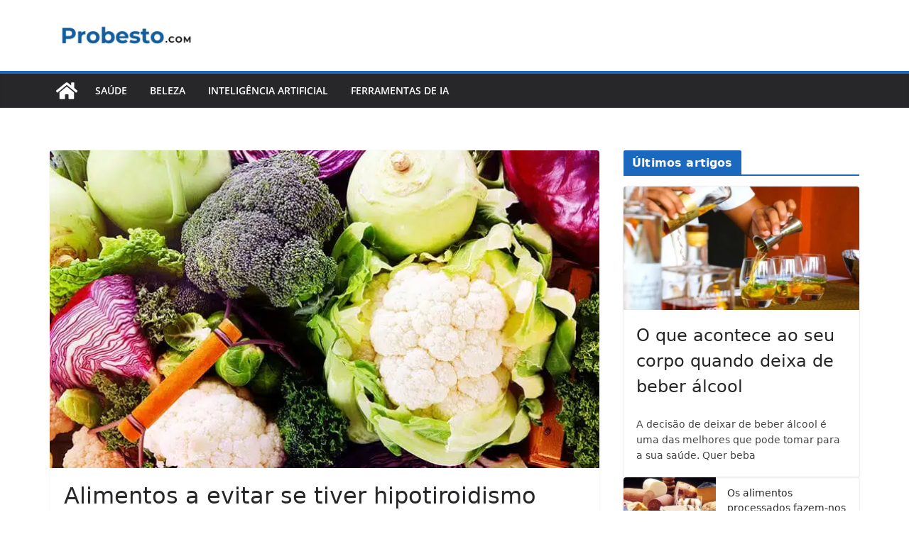

--- FILE ---
content_type: text/html; charset=UTF-8
request_url: https://www.probesto.com/pt/alimentos-a-evitar-se-tiver-hipotiroidismo/
body_size: 33867
content:
<!DOCTYPE html>
<html lang="pt-PT">
<head><meta charset="UTF-8"/><script>if(navigator.userAgent.match(/MSIE|Internet Explorer/i)||navigator.userAgent.match(/Trident\/7\..*?rv:11/i)){var href=document.location.href;if(!href.match(/[?&]nowprocket/)){if(href.indexOf("?")==-1){if(href.indexOf("#")==-1){document.location.href=href+"?nowprocket=1"}else{document.location.href=href.replace("#","?nowprocket=1#")}}else{if(href.indexOf("#")==-1){document.location.href=href+"&nowprocket=1"}else{document.location.href=href.replace("#","&nowprocket=1#")}}}}</script><script>(()=>{class RocketLazyLoadScripts{constructor(){this.v="2.0.4",this.userEvents=["keydown","keyup","mousedown","mouseup","mousemove","mouseover","mouseout","touchmove","touchstart","touchend","touchcancel","wheel","click","dblclick","input"],this.attributeEvents=["onblur","onclick","oncontextmenu","ondblclick","onfocus","onmousedown","onmouseenter","onmouseleave","onmousemove","onmouseout","onmouseover","onmouseup","onmousewheel","onscroll","onsubmit"]}async t(){this.i(),this.o(),/iP(ad|hone)/.test(navigator.userAgent)&&this.h(),this.u(),this.l(this),this.m(),this.k(this),this.p(this),this._(),await Promise.all([this.R(),this.L()]),this.lastBreath=Date.now(),this.S(this),this.P(),this.D(),this.O(),this.M(),await this.C(this.delayedScripts.normal),await this.C(this.delayedScripts.defer),await this.C(this.delayedScripts.async),await this.T(),await this.F(),await this.j(),await this.A(),window.dispatchEvent(new Event("rocket-allScriptsLoaded")),this.everythingLoaded=!0,this.lastTouchEnd&&await new Promise(t=>setTimeout(t,500-Date.now()+this.lastTouchEnd)),this.I(),this.H(),this.U(),this.W()}i(){this.CSPIssue=sessionStorage.getItem("rocketCSPIssue"),document.addEventListener("securitypolicyviolation",t=>{this.CSPIssue||"script-src-elem"!==t.violatedDirective||"data"!==t.blockedURI||(this.CSPIssue=!0,sessionStorage.setItem("rocketCSPIssue",!0))},{isRocket:!0})}o(){window.addEventListener("pageshow",t=>{this.persisted=t.persisted,this.realWindowLoadedFired=!0},{isRocket:!0}),window.addEventListener("pagehide",()=>{this.onFirstUserAction=null},{isRocket:!0})}h(){let t;function e(e){t=e}window.addEventListener("touchstart",e,{isRocket:!0}),window.addEventListener("touchend",function i(o){o.changedTouches[0]&&t.changedTouches[0]&&Math.abs(o.changedTouches[0].pageX-t.changedTouches[0].pageX)<10&&Math.abs(o.changedTouches[0].pageY-t.changedTouches[0].pageY)<10&&o.timeStamp-t.timeStamp<200&&(window.removeEventListener("touchstart",e,{isRocket:!0}),window.removeEventListener("touchend",i,{isRocket:!0}),"INPUT"===o.target.tagName&&"text"===o.target.type||(o.target.dispatchEvent(new TouchEvent("touchend",{target:o.target,bubbles:!0})),o.target.dispatchEvent(new MouseEvent("mouseover",{target:o.target,bubbles:!0})),o.target.dispatchEvent(new PointerEvent("click",{target:o.target,bubbles:!0,cancelable:!0,detail:1,clientX:o.changedTouches[0].clientX,clientY:o.changedTouches[0].clientY})),event.preventDefault()))},{isRocket:!0})}q(t){this.userActionTriggered||("mousemove"!==t.type||this.firstMousemoveIgnored?"keyup"===t.type||"mouseover"===t.type||"mouseout"===t.type||(this.userActionTriggered=!0,this.onFirstUserAction&&this.onFirstUserAction()):this.firstMousemoveIgnored=!0),"click"===t.type&&t.preventDefault(),t.stopPropagation(),t.stopImmediatePropagation(),"touchstart"===this.lastEvent&&"touchend"===t.type&&(this.lastTouchEnd=Date.now()),"click"===t.type&&(this.lastTouchEnd=0),this.lastEvent=t.type,t.composedPath&&t.composedPath()[0].getRootNode()instanceof ShadowRoot&&(t.rocketTarget=t.composedPath()[0]),this.savedUserEvents.push(t)}u(){this.savedUserEvents=[],this.userEventHandler=this.q.bind(this),this.userEvents.forEach(t=>window.addEventListener(t,this.userEventHandler,{passive:!1,isRocket:!0})),document.addEventListener("visibilitychange",this.userEventHandler,{isRocket:!0})}U(){this.userEvents.forEach(t=>window.removeEventListener(t,this.userEventHandler,{passive:!1,isRocket:!0})),document.removeEventListener("visibilitychange",this.userEventHandler,{isRocket:!0}),this.savedUserEvents.forEach(t=>{(t.rocketTarget||t.target).dispatchEvent(new window[t.constructor.name](t.type,t))})}m(){const t="return false",e=Array.from(this.attributeEvents,t=>"data-rocket-"+t),i="["+this.attributeEvents.join("],[")+"]",o="[data-rocket-"+this.attributeEvents.join("],[data-rocket-")+"]",s=(e,i,o)=>{o&&o!==t&&(e.setAttribute("data-rocket-"+i,o),e["rocket"+i]=new Function("event",o),e.setAttribute(i,t))};new MutationObserver(t=>{for(const n of t)"attributes"===n.type&&(n.attributeName.startsWith("data-rocket-")||this.everythingLoaded?n.attributeName.startsWith("data-rocket-")&&this.everythingLoaded&&this.N(n.target,n.attributeName.substring(12)):s(n.target,n.attributeName,n.target.getAttribute(n.attributeName))),"childList"===n.type&&n.addedNodes.forEach(t=>{if(t.nodeType===Node.ELEMENT_NODE)if(this.everythingLoaded)for(const i of[t,...t.querySelectorAll(o)])for(const t of i.getAttributeNames())e.includes(t)&&this.N(i,t.substring(12));else for(const e of[t,...t.querySelectorAll(i)])for(const t of e.getAttributeNames())this.attributeEvents.includes(t)&&s(e,t,e.getAttribute(t))})}).observe(document,{subtree:!0,childList:!0,attributeFilter:[...this.attributeEvents,...e]})}I(){this.attributeEvents.forEach(t=>{document.querySelectorAll("[data-rocket-"+t+"]").forEach(e=>{this.N(e,t)})})}N(t,e){const i=t.getAttribute("data-rocket-"+e);i&&(t.setAttribute(e,i),t.removeAttribute("data-rocket-"+e))}k(t){Object.defineProperty(HTMLElement.prototype,"onclick",{get(){return this.rocketonclick||null},set(e){this.rocketonclick=e,this.setAttribute(t.everythingLoaded?"onclick":"data-rocket-onclick","this.rocketonclick(event)")}})}S(t){function e(e,i){let o=e[i];e[i]=null,Object.defineProperty(e,i,{get:()=>o,set(s){t.everythingLoaded?o=s:e["rocket"+i]=o=s}})}e(document,"onreadystatechange"),e(window,"onload"),e(window,"onpageshow");try{Object.defineProperty(document,"readyState",{get:()=>t.rocketReadyState,set(e){t.rocketReadyState=e},configurable:!0}),document.readyState="loading"}catch(t){console.log("WPRocket DJE readyState conflict, bypassing")}}l(t){this.originalAddEventListener=EventTarget.prototype.addEventListener,this.originalRemoveEventListener=EventTarget.prototype.removeEventListener,this.savedEventListeners=[],EventTarget.prototype.addEventListener=function(e,i,o){o&&o.isRocket||!t.B(e,this)&&!t.userEvents.includes(e)||t.B(e,this)&&!t.userActionTriggered||e.startsWith("rocket-")||t.everythingLoaded?t.originalAddEventListener.call(this,e,i,o):(t.savedEventListeners.push({target:this,remove:!1,type:e,func:i,options:o}),"mouseenter"!==e&&"mouseleave"!==e||t.originalAddEventListener.call(this,e,t.savedUserEvents.push,o))},EventTarget.prototype.removeEventListener=function(e,i,o){o&&o.isRocket||!t.B(e,this)&&!t.userEvents.includes(e)||t.B(e,this)&&!t.userActionTriggered||e.startsWith("rocket-")||t.everythingLoaded?t.originalRemoveEventListener.call(this,e,i,o):t.savedEventListeners.push({target:this,remove:!0,type:e,func:i,options:o})}}J(t,e){this.savedEventListeners=this.savedEventListeners.filter(i=>{let o=i.type,s=i.target||window;return e!==o||t!==s||(this.B(o,s)&&(i.type="rocket-"+o),this.$(i),!1)})}H(){EventTarget.prototype.addEventListener=this.originalAddEventListener,EventTarget.prototype.removeEventListener=this.originalRemoveEventListener,this.savedEventListeners.forEach(t=>this.$(t))}$(t){t.remove?this.originalRemoveEventListener.call(t.target,t.type,t.func,t.options):this.originalAddEventListener.call(t.target,t.type,t.func,t.options)}p(t){let e;function i(e){return t.everythingLoaded?e:e.split(" ").map(t=>"load"===t||t.startsWith("load.")?"rocket-jquery-load":t).join(" ")}function o(o){function s(e){const s=o.fn[e];o.fn[e]=o.fn.init.prototype[e]=function(){return this[0]===window&&t.userActionTriggered&&("string"==typeof arguments[0]||arguments[0]instanceof String?arguments[0]=i(arguments[0]):"object"==typeof arguments[0]&&Object.keys(arguments[0]).forEach(t=>{const e=arguments[0][t];delete arguments[0][t],arguments[0][i(t)]=e})),s.apply(this,arguments),this}}if(o&&o.fn&&!t.allJQueries.includes(o)){const e={DOMContentLoaded:[],"rocket-DOMContentLoaded":[]};for(const t in e)document.addEventListener(t,()=>{e[t].forEach(t=>t())},{isRocket:!0});o.fn.ready=o.fn.init.prototype.ready=function(i){function s(){parseInt(o.fn.jquery)>2?setTimeout(()=>i.bind(document)(o)):i.bind(document)(o)}return"function"==typeof i&&(t.realDomReadyFired?!t.userActionTriggered||t.fauxDomReadyFired?s():e["rocket-DOMContentLoaded"].push(s):e.DOMContentLoaded.push(s)),o([])},s("on"),s("one"),s("off"),t.allJQueries.push(o)}e=o}t.allJQueries=[],o(window.jQuery),Object.defineProperty(window,"jQuery",{get:()=>e,set(t){o(t)}})}P(){const t=new Map;document.write=document.writeln=function(e){const i=document.currentScript,o=document.createRange(),s=i.parentElement;let n=t.get(i);void 0===n&&(n=i.nextSibling,t.set(i,n));const c=document.createDocumentFragment();o.setStart(c,0),c.appendChild(o.createContextualFragment(e)),s.insertBefore(c,n)}}async R(){return new Promise(t=>{this.userActionTriggered?t():this.onFirstUserAction=t})}async L(){return new Promise(t=>{document.addEventListener("DOMContentLoaded",()=>{this.realDomReadyFired=!0,t()},{isRocket:!0})})}async j(){return this.realWindowLoadedFired?Promise.resolve():new Promise(t=>{window.addEventListener("load",t,{isRocket:!0})})}M(){this.pendingScripts=[];this.scriptsMutationObserver=new MutationObserver(t=>{for(const e of t)e.addedNodes.forEach(t=>{"SCRIPT"!==t.tagName||t.noModule||t.isWPRocket||this.pendingScripts.push({script:t,promise:new Promise(e=>{const i=()=>{const i=this.pendingScripts.findIndex(e=>e.script===t);i>=0&&this.pendingScripts.splice(i,1),e()};t.addEventListener("load",i,{isRocket:!0}),t.addEventListener("error",i,{isRocket:!0}),setTimeout(i,1e3)})})})}),this.scriptsMutationObserver.observe(document,{childList:!0,subtree:!0})}async F(){await this.X(),this.pendingScripts.length?(await this.pendingScripts[0].promise,await this.F()):this.scriptsMutationObserver.disconnect()}D(){this.delayedScripts={normal:[],async:[],defer:[]},document.querySelectorAll("script[type$=rocketlazyloadscript]").forEach(t=>{t.hasAttribute("data-rocket-src")?t.hasAttribute("async")&&!1!==t.async?this.delayedScripts.async.push(t):t.hasAttribute("defer")&&!1!==t.defer||"module"===t.getAttribute("data-rocket-type")?this.delayedScripts.defer.push(t):this.delayedScripts.normal.push(t):this.delayedScripts.normal.push(t)})}async _(){await this.L();let t=[];document.querySelectorAll("script[type$=rocketlazyloadscript][data-rocket-src]").forEach(e=>{let i=e.getAttribute("data-rocket-src");if(i&&!i.startsWith("data:")){i.startsWith("//")&&(i=location.protocol+i);try{const o=new URL(i).origin;o!==location.origin&&t.push({src:o,crossOrigin:e.crossOrigin||"module"===e.getAttribute("data-rocket-type")})}catch(t){}}}),t=[...new Map(t.map(t=>[JSON.stringify(t),t])).values()],this.Y(t,"preconnect")}async G(t){if(await this.K(),!0!==t.noModule||!("noModule"in HTMLScriptElement.prototype))return new Promise(e=>{let i;function o(){(i||t).setAttribute("data-rocket-status","executed"),e()}try{if(navigator.userAgent.includes("Firefox/")||""===navigator.vendor||this.CSPIssue)i=document.createElement("script"),[...t.attributes].forEach(t=>{let e=t.nodeName;"type"!==e&&("data-rocket-type"===e&&(e="type"),"data-rocket-src"===e&&(e="src"),i.setAttribute(e,t.nodeValue))}),t.text&&(i.text=t.text),t.nonce&&(i.nonce=t.nonce),i.hasAttribute("src")?(i.addEventListener("load",o,{isRocket:!0}),i.addEventListener("error",()=>{i.setAttribute("data-rocket-status","failed-network"),e()},{isRocket:!0}),setTimeout(()=>{i.isConnected||e()},1)):(i.text=t.text,o()),i.isWPRocket=!0,t.parentNode.replaceChild(i,t);else{const i=t.getAttribute("data-rocket-type"),s=t.getAttribute("data-rocket-src");i?(t.type=i,t.removeAttribute("data-rocket-type")):t.removeAttribute("type"),t.addEventListener("load",o,{isRocket:!0}),t.addEventListener("error",i=>{this.CSPIssue&&i.target.src.startsWith("data:")?(console.log("WPRocket: CSP fallback activated"),t.removeAttribute("src"),this.G(t).then(e)):(t.setAttribute("data-rocket-status","failed-network"),e())},{isRocket:!0}),s?(t.fetchPriority="high",t.removeAttribute("data-rocket-src"),t.src=s):t.src="data:text/javascript;base64,"+window.btoa(unescape(encodeURIComponent(t.text)))}}catch(i){t.setAttribute("data-rocket-status","failed-transform"),e()}});t.setAttribute("data-rocket-status","skipped")}async C(t){const e=t.shift();return e?(e.isConnected&&await this.G(e),this.C(t)):Promise.resolve()}O(){this.Y([...this.delayedScripts.normal,...this.delayedScripts.defer,...this.delayedScripts.async],"preload")}Y(t,e){this.trash=this.trash||[];let i=!0;var o=document.createDocumentFragment();t.forEach(t=>{const s=t.getAttribute&&t.getAttribute("data-rocket-src")||t.src;if(s&&!s.startsWith("data:")){const n=document.createElement("link");n.href=s,n.rel=e,"preconnect"!==e&&(n.as="script",n.fetchPriority=i?"high":"low"),t.getAttribute&&"module"===t.getAttribute("data-rocket-type")&&(n.crossOrigin=!0),t.crossOrigin&&(n.crossOrigin=t.crossOrigin),t.integrity&&(n.integrity=t.integrity),t.nonce&&(n.nonce=t.nonce),o.appendChild(n),this.trash.push(n),i=!1}}),document.head.appendChild(o)}W(){this.trash.forEach(t=>t.remove())}async T(){try{document.readyState="interactive"}catch(t){}this.fauxDomReadyFired=!0;try{await this.K(),this.J(document,"readystatechange"),document.dispatchEvent(new Event("rocket-readystatechange")),await this.K(),document.rocketonreadystatechange&&document.rocketonreadystatechange(),await this.K(),this.J(document,"DOMContentLoaded"),document.dispatchEvent(new Event("rocket-DOMContentLoaded")),await this.K(),this.J(window,"DOMContentLoaded"),window.dispatchEvent(new Event("rocket-DOMContentLoaded"))}catch(t){console.error(t)}}async A(){try{document.readyState="complete"}catch(t){}try{await this.K(),this.J(document,"readystatechange"),document.dispatchEvent(new Event("rocket-readystatechange")),await this.K(),document.rocketonreadystatechange&&document.rocketonreadystatechange(),await this.K(),this.J(window,"load"),window.dispatchEvent(new Event("rocket-load")),await this.K(),window.rocketonload&&window.rocketonload(),await this.K(),this.allJQueries.forEach(t=>t(window).trigger("rocket-jquery-load")),await this.K(),this.J(window,"pageshow");const t=new Event("rocket-pageshow");t.persisted=this.persisted,window.dispatchEvent(t),await this.K(),window.rocketonpageshow&&window.rocketonpageshow({persisted:this.persisted})}catch(t){console.error(t)}}async K(){Date.now()-this.lastBreath>45&&(await this.X(),this.lastBreath=Date.now())}async X(){return document.hidden?new Promise(t=>setTimeout(t)):new Promise(t=>requestAnimationFrame(t))}B(t,e){return e===document&&"readystatechange"===t||(e===document&&"DOMContentLoaded"===t||(e===window&&"DOMContentLoaded"===t||(e===window&&"load"===t||e===window&&"pageshow"===t)))}static run(){(new RocketLazyLoadScripts).t()}}RocketLazyLoadScripts.run()})();</script>
			
		<meta name="viewport" content="width=device-width, initial-scale=1">
		<link rel="profile" href="https://gmpg.org/xfn/11" />
		<meta name='robots' content='index, follow, max-image-preview:large, max-snippet:-1, max-video-preview:-1' />
<link rel="alternate" href="https://www.probesto.com/zu-vermeidende-lebensmittel-bei-hypothyreose/" hreflang="de" />
<link rel="alternate" href="https://www.probesto.com/pl/zywnosc-ktorej-nalezy-unikac-jesli-masz-niedoczynnosc-tarczycy/" hreflang="pl" />
<link rel="alternate" href="https://www.probesto.com/bg/%d1%85%d1%80%d0%b0%d0%bd%d0%b8-%d0%ba%d0%be%d0%b8%d1%82%d0%be-%d0%b4%d0%b0-%d0%b8%d0%b7%d0%b1%d1%8f%d0%b3%d0%b2%d0%b0%d1%82%d0%b5-%d0%b0%d0%ba%d0%be-%d0%b8%d0%bc%d0%b0%d1%82%d0%b5-%d1%85%d0%b8%d0%bf/" hreflang="bg" />
<link rel="alternate" href="https://www.probesto.com/dk/fodevarer-at-undga-hvis-du-har-hypothyroidisme/" hreflang="da" />
<link rel="alternate" href="https://www.probesto.com/it/cibi-da-evitare-in-caso-di-ipotiroidismo/" hreflang="it" />
<link rel="alternate" href="https://www.probesto.com/nl/voedingsmiddelen-die-je-moet-vermijden-als-je-hypothyreoidie-hebt/" hreflang="nl" />
<link rel="alternate" href="https://www.probesto.com/es/alimentos-que-debe-evitar-si-tiene-hipotiroidismo/" hreflang="es" />
<link rel="alternate" href="https://www.probesto.com/fi/valtettavat-elintarvikkeet-jos-sinulla-on-kilpirauhasen-vajaatoiminta/" hreflang="fi" />
<link rel="alternate" href="https://www.probesto.com/fr/aliments-a-eviter-si-vous-etes-atteint-dhypothyroidie/" hreflang="fr" />
<link rel="alternate" href="https://www.probesto.com/hu/elelmiszerek-amelyeket-kerulni-kell-ha-pajzsmirigy-alulmukodesed-van/" hreflang="hu" />
<link rel="alternate" href="https://www.probesto.com/id/makanan-yang-harus-dihindari-jika-anda-mengalami-hipotiroidisme/" hreflang="id" />
<link rel="alternate" href="https://www.probesto.com/pt/alimentos-a-evitar-se-tiver-hipotiroidismo/" hreflang="pt" />
<link rel="alternate" href="https://www.probesto.com/ro/alimentele-pe-care-trebuie-sa-le-evitati-daca-aveti-hipotiroidism/" hreflang="ro" />
<link rel="alternate" href="https://www.probesto.com/ru/%d0%bf%d1%80%d0%be%d0%b4%d1%83%d0%ba%d1%82%d1%8b-%d0%ba%d0%be%d1%82%d0%be%d1%80%d1%8b%d1%85-%d1%81%d0%bb%d0%b5%d0%b4%d1%83%d0%b5%d1%82-%d0%b8%d0%b7%d0%b1%d0%b5%d0%b3%d0%b0%d1%82%d1%8c-%d0%bf%d1%80/" hreflang="ru" />
<link rel="alternate" href="https://www.probesto.com/se/livsmedel-att-undvika-om-du-har-hypotyreos/" hreflang="sv" />
<link rel="alternate" href="https://www.probesto.com/tr/hipotiroidiniz-varsa-kacinmaniz-gereken-yiyecekler/" hreflang="tr" />
<link rel="alternate" href="https://www.probesto.com/cn/%e6%82%a3%e6%9c%89%e7%94%b2%e7%8a%b6%e8%85%ba%e5%8a%9f%e8%83%bd%e5%87%8f%e9%80%80%e7%97%87%e7%9a%84%e4%ba%ba%e5%ba%94%e9%81%bf%e5%85%8d%e7%9a%84%e9%a3%9f%e7%89%a9/" hreflang="zh" />
<link rel="alternate" href="https://www.probesto.com/lt/maisto-produktai-kuriu-reikia-vengti-jei-sergate-hipotireoze/" hreflang="lt" />
<link rel="alternate" href="https://www.probesto.com/gr/%cf%84%cf%81%cf%8c%cf%86%ce%b9%ce%bc%ce%b1-%cf%80%ce%bf%cf%85-%cf%80%cf%81%ce%ad%cf%80%ce%b5%ce%b9-%ce%bd%ce%b1-%ce%b1%cf%80%ce%bf%cf%86%ce%b5%cf%8d%ce%b3%ce%b5%cf%84%ce%b5-%ce%b1%ce%bd-%ce%ad%cf%87/" hreflang="el" />
<link rel="alternate" href="https://www.probesto.com/jp/%e7%94%b2%e7%8a%b6%e8%85%ba%e6%a9%9f%e8%83%bd%e4%bd%8e%e4%b8%8b%e7%97%87%e3%81%ab%e3%81%aa%e3%81%a3%e3%81%9f%e3%82%89%e9%81%bf%e3%81%91%e3%82%8b%e3%81%b9%e3%81%8d%e9%a3%9f%e5%93%81/" hreflang="ja" />
<link rel="alternate" href="https://www.probesto.com/no/matvarer-du-bor-unnga-hvis-du-har-hypotyreose/" hreflang="nb" />
<link rel="alternate" href="https://www.probesto.com/sk/potraviny-ktorym-sa-treba-vyhnut-ak-mate-hypotyreozu/" hreflang="sk" />
<link rel="alternate" href="https://www.probesto.com/ua/%d0%bf%d1%80%d0%be%d0%b4%d1%83%d0%ba%d1%82%d0%b8-%d1%8f%d0%ba%d0%b8%d1%85-%d1%81%d0%bb%d1%96%d0%b4-%d1%83%d0%bd%d0%b8%d0%ba%d0%b0%d1%82%d0%b8-%d1%8f%d0%ba%d1%89%d0%be-%d1%83-%d0%b2%d0%b0%d1%81/" hreflang="uk" />
<link rel="alternate" href="https://www.probesto.com/si/zivila-ki-se-jim-izogibajte-ce-imate-hipotiroidizem/" hreflang="sl" />
<link rel="alternate" href="https://www.probesto.com/kr/%ea%b0%91%ec%83%81%ec%84%a0-%ea%b8%b0%eb%8a%a5-%ec%a0%80%ed%95%98%ec%a6%9d%ec%9d%b4-%ec%9e%88%eb%8a%94-%ea%b2%bd%ec%9a%b0-%ed%94%bc%ed%95%b4%ec%95%bc-%ed%95%a0-%ec%9d%8c%ec%8b%9d/" hreflang="ko" />

	<!-- This site is optimized with the Yoast SEO plugin v26.8 - https://yoast.com/product/yoast-seo-wordpress/ -->
	<title>Alimentos a evitar se tiver hipotiroidismo - Probesto PT</title>
<link data-rocket-preload as="style" data-wpr-hosted-gf-parameters="family=Open%20Sans%3A0&display=swap" href="https://www.probesto.com/wp-content/cache/fonts/1/google-fonts/css/4/3/5/481324ac67774956cca536adbd587.css" rel="preload">
<link data-wpr-hosted-gf-parameters="family=Open%20Sans%3A0&display=swap" href="https://www.probesto.com/wp-content/cache/fonts/1/google-fonts/css/4/3/5/481324ac67774956cca536adbd587.css" media="print" onload="this.media=&#039;all&#039;" rel="stylesheet">
<noscript data-wpr-hosted-gf-parameters=""><link rel="stylesheet" href="https://fonts.googleapis.com/css?family=Open%20Sans%3A0&#038;display=swap"></noscript>
	<meta name="description" content="Alimentos a evitar se tiver hipotiroidismo" />
	<link rel="canonical" href="https://www.probesto.com/pt/alimentos-a-evitar-se-tiver-hipotiroidismo/" />
	<script type="application/ld+json" class="yoast-schema-graph">{"@context":"https://schema.org","@graph":[{"@type":"Article","@id":"https://www.probesto.com/pt/alimentos-a-evitar-se-tiver-hipotiroidismo/#article","isPartOf":{"@id":"https://www.probesto.com/pt/alimentos-a-evitar-se-tiver-hipotiroidismo/"},"author":{"name":"Probesto","@id":"https://www.probesto.com/pt/#/schema/person/66e0c9772ad1cdf200bc83df87b969de"},"headline":"Alimentos a evitar se tiver hipotiroidismo","datePublished":"2022-07-28T20:14:15+00:00","dateModified":"2022-07-28T20:14:16+00:00","mainEntityOfPage":{"@id":"https://www.probesto.com/pt/alimentos-a-evitar-se-tiver-hipotiroidismo/"},"wordCount":1534,"publisher":{"@id":"https://www.probesto.com/pt/#organization"},"image":{"@id":"https://www.probesto.com/pt/alimentos-a-evitar-se-tiver-hipotiroidismo/#primaryimage"},"thumbnailUrl":"https://www.probesto.com/wp-content/uploads/2022/07/Foods-To-Avoid-If-You-Have-Hypothyroidism.jpg","articleSection":["Saúde"],"inLanguage":"pt-PT"},{"@type":"WebPage","@id":"https://www.probesto.com/pt/alimentos-a-evitar-se-tiver-hipotiroidismo/","url":"https://www.probesto.com/pt/alimentos-a-evitar-se-tiver-hipotiroidismo/","name":"Alimentos a evitar se tiver hipotiroidismo - Probesto PT","isPartOf":{"@id":"https://www.probesto.com/pt/#website"},"primaryImageOfPage":{"@id":"https://www.probesto.com/pt/alimentos-a-evitar-se-tiver-hipotiroidismo/#primaryimage"},"image":{"@id":"https://www.probesto.com/pt/alimentos-a-evitar-se-tiver-hipotiroidismo/#primaryimage"},"thumbnailUrl":"https://www.probesto.com/wp-content/uploads/2022/07/Foods-To-Avoid-If-You-Have-Hypothyroidism.jpg","datePublished":"2022-07-28T20:14:15+00:00","dateModified":"2022-07-28T20:14:16+00:00","description":"Alimentos a evitar se tiver hipotiroidismo","breadcrumb":{"@id":"https://www.probesto.com/pt/alimentos-a-evitar-se-tiver-hipotiroidismo/#breadcrumb"},"inLanguage":"pt-PT","potentialAction":[{"@type":"ReadAction","target":["https://www.probesto.com/pt/alimentos-a-evitar-se-tiver-hipotiroidismo/"]}]},{"@type":"ImageObject","inLanguage":"pt-PT","@id":"https://www.probesto.com/pt/alimentos-a-evitar-se-tiver-hipotiroidismo/#primaryimage","url":"https://www.probesto.com/wp-content/uploads/2022/07/Foods-To-Avoid-If-You-Have-Hypothyroidism.jpg","contentUrl":"https://www.probesto.com/wp-content/uploads/2022/07/Foods-To-Avoid-If-You-Have-Hypothyroidism.jpg","width":770,"height":450,"caption":"Alimentos a evitar se tiver hipotiroidismo"},{"@type":"BreadcrumbList","@id":"https://www.probesto.com/pt/alimentos-a-evitar-se-tiver-hipotiroidismo/#breadcrumb","itemListElement":[{"@type":"ListItem","position":1,"name":"Domů","item":"https://www.probesto.com/pt/"},{"@type":"ListItem","position":2,"name":"Alimentos a evitar se tiver hipotiroidismo"}]},{"@type":"WebSite","@id":"https://www.probesto.com/pt/#website","url":"https://www.probesto.com/pt/","name":"Probesto.com","description":"Informações e revisões para todos","publisher":{"@id":"https://www.probesto.com/pt/#organization"},"potentialAction":[{"@type":"SearchAction","target":{"@type":"EntryPoint","urlTemplate":"https://www.probesto.com/pt/?s={search_term_string}"},"query-input":{"@type":"PropertyValueSpecification","valueRequired":true,"valueName":"search_term_string"}}],"inLanguage":"pt-PT"},{"@type":"Organization","@id":"https://www.probesto.com/pt/#organization","name":"Probesto.com","url":"https://www.probesto.com/pt/","logo":{"@type":"ImageObject","inLanguage":"pt-PT","@id":"https://www.probesto.com/pt/#/schema/logo/image/","url":"https://www.probesto.com/wp-content/uploads/2026/01/Probesto-logo.webp","contentUrl":"https://www.probesto.com/wp-content/uploads/2026/01/Probesto-logo.webp","width":460,"height":110,"caption":"Probesto.com"},"image":{"@id":"https://www.probesto.com/pt/#/schema/logo/image/"}},{"@type":"Person","@id":"https://www.probesto.com/pt/#/schema/person/66e0c9772ad1cdf200bc83df87b969de","name":"Probesto","sameAs":["https://probesto.com"]}]}</script>
	<!-- / Yoast SEO plugin. -->


<link rel='dns-prefetch' href='//fonts.googleapis.com' />
<link href='https://fonts.gstatic.com' crossorigin rel='preconnect' />
<link rel="alternate" type="application/rss+xml" title="Probesto PT &raquo; Feed" href="https://www.probesto.com/pt/feed/" />
<style id='wp-block-library-inline-css' type='text/css'>
:root{--wp-block-synced-color:#7a00df;--wp-block-synced-color--rgb:122,0,223;--wp-bound-block-color:var(--wp-block-synced-color);--wp-editor-canvas-background:#ddd;--wp-admin-theme-color:#007cba;--wp-admin-theme-color--rgb:0,124,186;--wp-admin-theme-color-darker-10:#006ba1;--wp-admin-theme-color-darker-10--rgb:0,107,160.5;--wp-admin-theme-color-darker-20:#005a87;--wp-admin-theme-color-darker-20--rgb:0,90,135;--wp-admin-border-width-focus:2px}@media (min-resolution:192dpi){:root{--wp-admin-border-width-focus:1.5px}}.wp-element-button{cursor:pointer}:root .has-very-light-gray-background-color{background-color:#eee}:root .has-very-dark-gray-background-color{background-color:#313131}:root .has-very-light-gray-color{color:#eee}:root .has-very-dark-gray-color{color:#313131}:root .has-vivid-green-cyan-to-vivid-cyan-blue-gradient-background{background:linear-gradient(135deg,#00d084,#0693e3)}:root .has-purple-crush-gradient-background{background:linear-gradient(135deg,#34e2e4,#4721fb 50%,#ab1dfe)}:root .has-hazy-dawn-gradient-background{background:linear-gradient(135deg,#faaca8,#dad0ec)}:root .has-subdued-olive-gradient-background{background:linear-gradient(135deg,#fafae1,#67a671)}:root .has-atomic-cream-gradient-background{background:linear-gradient(135deg,#fdd79a,#004a59)}:root .has-nightshade-gradient-background{background:linear-gradient(135deg,#330968,#31cdcf)}:root .has-midnight-gradient-background{background:linear-gradient(135deg,#020381,#2874fc)}:root{--wp--preset--font-size--normal:16px;--wp--preset--font-size--huge:42px}.has-regular-font-size{font-size:1em}.has-larger-font-size{font-size:2.625em}.has-normal-font-size{font-size:var(--wp--preset--font-size--normal)}.has-huge-font-size{font-size:var(--wp--preset--font-size--huge)}.has-text-align-center{text-align:center}.has-text-align-left{text-align:left}.has-text-align-right{text-align:right}.has-fit-text{white-space:nowrap!important}#end-resizable-editor-section{display:none}.aligncenter{clear:both}.items-justified-left{justify-content:flex-start}.items-justified-center{justify-content:center}.items-justified-right{justify-content:flex-end}.items-justified-space-between{justify-content:space-between}.screen-reader-text{border:0;clip-path:inset(50%);height:1px;margin:-1px;overflow:hidden;padding:0;position:absolute;width:1px;word-wrap:normal!important}.screen-reader-text:focus{background-color:#ddd;clip-path:none;color:#444;display:block;font-size:1em;height:auto;left:5px;line-height:normal;padding:15px 23px 14px;text-decoration:none;top:5px;width:auto;z-index:100000}html :where(.has-border-color){border-style:solid}html :where([style*=border-top-color]){border-top-style:solid}html :where([style*=border-right-color]){border-right-style:solid}html :where([style*=border-bottom-color]){border-bottom-style:solid}html :where([style*=border-left-color]){border-left-style:solid}html :where([style*=border-width]){border-style:solid}html :where([style*=border-top-width]){border-top-style:solid}html :where([style*=border-right-width]){border-right-style:solid}html :where([style*=border-bottom-width]){border-bottom-style:solid}html :where([style*=border-left-width]){border-left-style:solid}html :where(img[class*=wp-image-]){height:auto;max-width:100%}:where(figure){margin:0 0 1em}html :where(.is-position-sticky){--wp-admin--admin-bar--position-offset:var(--wp-admin--admin-bar--height,0px)}@media screen and (max-width:600px){html :where(.is-position-sticky){--wp-admin--admin-bar--position-offset:0px}}

/*# sourceURL=wp-block-library-inline-css */
</style><style id='wp-block-heading-inline-css' type='text/css'>
h1:where(.wp-block-heading).has-background,h2:where(.wp-block-heading).has-background,h3:where(.wp-block-heading).has-background,h4:where(.wp-block-heading).has-background,h5:where(.wp-block-heading).has-background,h6:where(.wp-block-heading).has-background{padding:1.25em 2.375em}h1.has-text-align-left[style*=writing-mode]:where([style*=vertical-lr]),h1.has-text-align-right[style*=writing-mode]:where([style*=vertical-rl]),h2.has-text-align-left[style*=writing-mode]:where([style*=vertical-lr]),h2.has-text-align-right[style*=writing-mode]:where([style*=vertical-rl]),h3.has-text-align-left[style*=writing-mode]:where([style*=vertical-lr]),h3.has-text-align-right[style*=writing-mode]:where([style*=vertical-rl]),h4.has-text-align-left[style*=writing-mode]:where([style*=vertical-lr]),h4.has-text-align-right[style*=writing-mode]:where([style*=vertical-rl]),h5.has-text-align-left[style*=writing-mode]:where([style*=vertical-lr]),h5.has-text-align-right[style*=writing-mode]:where([style*=vertical-rl]),h6.has-text-align-left[style*=writing-mode]:where([style*=vertical-lr]),h6.has-text-align-right[style*=writing-mode]:where([style*=vertical-rl]){rotate:180deg}
/*# sourceURL=https://www.probesto.com/wp-includes/blocks/heading/style.min.css */
</style>
<style id='wp-block-page-list-inline-css' type='text/css'>
.wp-block-navigation .wp-block-page-list{align-items:var(--navigation-layout-align,initial);background-color:inherit;display:flex;flex-direction:var(--navigation-layout-direction,initial);flex-wrap:var(--navigation-layout-wrap,wrap);justify-content:var(--navigation-layout-justify,initial)}.wp-block-navigation .wp-block-navigation-item{background-color:inherit}.wp-block-page-list{box-sizing:border-box}
/*# sourceURL=https://www.probesto.com/wp-includes/blocks/page-list/style.min.css */
</style>
<style id='wp-block-paragraph-inline-css' type='text/css'>
.is-small-text{font-size:.875em}.is-regular-text{font-size:1em}.is-large-text{font-size:2.25em}.is-larger-text{font-size:3em}.has-drop-cap:not(:focus):first-letter{float:left;font-size:8.4em;font-style:normal;font-weight:100;line-height:.68;margin:.05em .1em 0 0;text-transform:uppercase}body.rtl .has-drop-cap:not(:focus):first-letter{float:none;margin-left:.1em}p.has-drop-cap.has-background{overflow:hidden}:root :where(p.has-background){padding:1.25em 2.375em}:where(p.has-text-color:not(.has-link-color)) a{color:inherit}p.has-text-align-left[style*="writing-mode:vertical-lr"],p.has-text-align-right[style*="writing-mode:vertical-rl"]{rotate:180deg}
/*# sourceURL=https://www.probesto.com/wp-includes/blocks/paragraph/style.min.css */
</style>
<style id='global-styles-inline-css' type='text/css'>
:root{--wp--preset--aspect-ratio--square: 1;--wp--preset--aspect-ratio--4-3: 4/3;--wp--preset--aspect-ratio--3-4: 3/4;--wp--preset--aspect-ratio--3-2: 3/2;--wp--preset--aspect-ratio--2-3: 2/3;--wp--preset--aspect-ratio--16-9: 16/9;--wp--preset--aspect-ratio--9-16: 9/16;--wp--preset--color--black: #000000;--wp--preset--color--cyan-bluish-gray: #abb8c3;--wp--preset--color--white: #ffffff;--wp--preset--color--pale-pink: #f78da7;--wp--preset--color--vivid-red: #cf2e2e;--wp--preset--color--luminous-vivid-orange: #ff6900;--wp--preset--color--luminous-vivid-amber: #fcb900;--wp--preset--color--light-green-cyan: #7bdcb5;--wp--preset--color--vivid-green-cyan: #00d084;--wp--preset--color--pale-cyan-blue: #8ed1fc;--wp--preset--color--vivid-cyan-blue: #0693e3;--wp--preset--color--vivid-purple: #9b51e0;--wp--preset--color--cm-color-1: #1B69BF;--wp--preset--color--cm-color-2: #2270B0;--wp--preset--color--cm-color-3: #FFFFFF;--wp--preset--color--cm-color-4: #F9FEFD;--wp--preset--color--cm-color-5: #27272A;--wp--preset--color--cm-color-6: #16181A;--wp--preset--color--cm-color-7: #8F8F8F;--wp--preset--color--cm-color-8: #FFFFFF;--wp--preset--color--cm-color-9: #C7C7C7;--wp--preset--gradient--vivid-cyan-blue-to-vivid-purple: linear-gradient(135deg,rgb(6,147,227) 0%,rgb(155,81,224) 100%);--wp--preset--gradient--light-green-cyan-to-vivid-green-cyan: linear-gradient(135deg,rgb(122,220,180) 0%,rgb(0,208,130) 100%);--wp--preset--gradient--luminous-vivid-amber-to-luminous-vivid-orange: linear-gradient(135deg,rgb(252,185,0) 0%,rgb(255,105,0) 100%);--wp--preset--gradient--luminous-vivid-orange-to-vivid-red: linear-gradient(135deg,rgb(255,105,0) 0%,rgb(207,46,46) 100%);--wp--preset--gradient--very-light-gray-to-cyan-bluish-gray: linear-gradient(135deg,rgb(238,238,238) 0%,rgb(169,184,195) 100%);--wp--preset--gradient--cool-to-warm-spectrum: linear-gradient(135deg,rgb(74,234,220) 0%,rgb(151,120,209) 20%,rgb(207,42,186) 40%,rgb(238,44,130) 60%,rgb(251,105,98) 80%,rgb(254,248,76) 100%);--wp--preset--gradient--blush-light-purple: linear-gradient(135deg,rgb(255,206,236) 0%,rgb(152,150,240) 100%);--wp--preset--gradient--blush-bordeaux: linear-gradient(135deg,rgb(254,205,165) 0%,rgb(254,45,45) 50%,rgb(107,0,62) 100%);--wp--preset--gradient--luminous-dusk: linear-gradient(135deg,rgb(255,203,112) 0%,rgb(199,81,192) 50%,rgb(65,88,208) 100%);--wp--preset--gradient--pale-ocean: linear-gradient(135deg,rgb(255,245,203) 0%,rgb(182,227,212) 50%,rgb(51,167,181) 100%);--wp--preset--gradient--electric-grass: linear-gradient(135deg,rgb(202,248,128) 0%,rgb(113,206,126) 100%);--wp--preset--gradient--midnight: linear-gradient(135deg,rgb(2,3,129) 0%,rgb(40,116,252) 100%);--wp--preset--font-size--small: 13px;--wp--preset--font-size--medium: 16px;--wp--preset--font-size--large: 20px;--wp--preset--font-size--x-large: 24px;--wp--preset--font-size--xx-large: 30px;--wp--preset--font-size--huge: 36px;--wp--preset--font-family--dm-sans: DM Sans, sans-serif;--wp--preset--font-family--public-sans: Public Sans, sans-serif;--wp--preset--font-family--roboto: Roboto, sans-serif;--wp--preset--font-family--segoe-ui: Segoe UI, Arial, sans-serif;--wp--preset--font-family--ibm-plex-serif: IBM Plex Serif, sans-serif;--wp--preset--font-family--inter: Inter, sans-serif;--wp--preset--spacing--20: 0.44rem;--wp--preset--spacing--30: 0.67rem;--wp--preset--spacing--40: 1rem;--wp--preset--spacing--50: 1.5rem;--wp--preset--spacing--60: 2.25rem;--wp--preset--spacing--70: 3.38rem;--wp--preset--spacing--80: 5.06rem;--wp--preset--shadow--natural: 6px 6px 9px rgba(0, 0, 0, 0.2);--wp--preset--shadow--deep: 12px 12px 50px rgba(0, 0, 0, 0.4);--wp--preset--shadow--sharp: 6px 6px 0px rgba(0, 0, 0, 0.2);--wp--preset--shadow--outlined: 6px 6px 0px -3px rgb(255, 255, 255), 6px 6px rgb(0, 0, 0);--wp--preset--shadow--crisp: 6px 6px 0px rgb(0, 0, 0);}:root { --wp--style--global--content-size: 760px;--wp--style--global--wide-size: 1160px; }:where(body) { margin: 0; }.wp-site-blocks > .alignleft { float: left; margin-right: 2em; }.wp-site-blocks > .alignright { float: right; margin-left: 2em; }.wp-site-blocks > .aligncenter { justify-content: center; margin-left: auto; margin-right: auto; }:where(.wp-site-blocks) > * { margin-block-start: 24px; margin-block-end: 0; }:where(.wp-site-blocks) > :first-child { margin-block-start: 0; }:where(.wp-site-blocks) > :last-child { margin-block-end: 0; }:root { --wp--style--block-gap: 24px; }:root :where(.is-layout-flow) > :first-child{margin-block-start: 0;}:root :where(.is-layout-flow) > :last-child{margin-block-end: 0;}:root :where(.is-layout-flow) > *{margin-block-start: 24px;margin-block-end: 0;}:root :where(.is-layout-constrained) > :first-child{margin-block-start: 0;}:root :where(.is-layout-constrained) > :last-child{margin-block-end: 0;}:root :where(.is-layout-constrained) > *{margin-block-start: 24px;margin-block-end: 0;}:root :where(.is-layout-flex){gap: 24px;}:root :where(.is-layout-grid){gap: 24px;}.is-layout-flow > .alignleft{float: left;margin-inline-start: 0;margin-inline-end: 2em;}.is-layout-flow > .alignright{float: right;margin-inline-start: 2em;margin-inline-end: 0;}.is-layout-flow > .aligncenter{margin-left: auto !important;margin-right: auto !important;}.is-layout-constrained > .alignleft{float: left;margin-inline-start: 0;margin-inline-end: 2em;}.is-layout-constrained > .alignright{float: right;margin-inline-start: 2em;margin-inline-end: 0;}.is-layout-constrained > .aligncenter{margin-left: auto !important;margin-right: auto !important;}.is-layout-constrained > :where(:not(.alignleft):not(.alignright):not(.alignfull)){max-width: var(--wp--style--global--content-size);margin-left: auto !important;margin-right: auto !important;}.is-layout-constrained > .alignwide{max-width: var(--wp--style--global--wide-size);}body .is-layout-flex{display: flex;}.is-layout-flex{flex-wrap: wrap;align-items: center;}.is-layout-flex > :is(*, div){margin: 0;}body .is-layout-grid{display: grid;}.is-layout-grid > :is(*, div){margin: 0;}body{padding-top: 0px;padding-right: 0px;padding-bottom: 0px;padding-left: 0px;}a:where(:not(.wp-element-button)){text-decoration: underline;}:root :where(.wp-element-button, .wp-block-button__link){background-color: #32373c;border-width: 0;color: #fff;font-family: inherit;font-size: inherit;font-style: inherit;font-weight: inherit;letter-spacing: inherit;line-height: inherit;padding-top: calc(0.667em + 2px);padding-right: calc(1.333em + 2px);padding-bottom: calc(0.667em + 2px);padding-left: calc(1.333em + 2px);text-decoration: none;text-transform: inherit;}.has-black-color{color: var(--wp--preset--color--black) !important;}.has-cyan-bluish-gray-color{color: var(--wp--preset--color--cyan-bluish-gray) !important;}.has-white-color{color: var(--wp--preset--color--white) !important;}.has-pale-pink-color{color: var(--wp--preset--color--pale-pink) !important;}.has-vivid-red-color{color: var(--wp--preset--color--vivid-red) !important;}.has-luminous-vivid-orange-color{color: var(--wp--preset--color--luminous-vivid-orange) !important;}.has-luminous-vivid-amber-color{color: var(--wp--preset--color--luminous-vivid-amber) !important;}.has-light-green-cyan-color{color: var(--wp--preset--color--light-green-cyan) !important;}.has-vivid-green-cyan-color{color: var(--wp--preset--color--vivid-green-cyan) !important;}.has-pale-cyan-blue-color{color: var(--wp--preset--color--pale-cyan-blue) !important;}.has-vivid-cyan-blue-color{color: var(--wp--preset--color--vivid-cyan-blue) !important;}.has-vivid-purple-color{color: var(--wp--preset--color--vivid-purple) !important;}.has-cm-color-1-color{color: var(--wp--preset--color--cm-color-1) !important;}.has-cm-color-2-color{color: var(--wp--preset--color--cm-color-2) !important;}.has-cm-color-3-color{color: var(--wp--preset--color--cm-color-3) !important;}.has-cm-color-4-color{color: var(--wp--preset--color--cm-color-4) !important;}.has-cm-color-5-color{color: var(--wp--preset--color--cm-color-5) !important;}.has-cm-color-6-color{color: var(--wp--preset--color--cm-color-6) !important;}.has-cm-color-7-color{color: var(--wp--preset--color--cm-color-7) !important;}.has-cm-color-8-color{color: var(--wp--preset--color--cm-color-8) !important;}.has-cm-color-9-color{color: var(--wp--preset--color--cm-color-9) !important;}.has-black-background-color{background-color: var(--wp--preset--color--black) !important;}.has-cyan-bluish-gray-background-color{background-color: var(--wp--preset--color--cyan-bluish-gray) !important;}.has-white-background-color{background-color: var(--wp--preset--color--white) !important;}.has-pale-pink-background-color{background-color: var(--wp--preset--color--pale-pink) !important;}.has-vivid-red-background-color{background-color: var(--wp--preset--color--vivid-red) !important;}.has-luminous-vivid-orange-background-color{background-color: var(--wp--preset--color--luminous-vivid-orange) !important;}.has-luminous-vivid-amber-background-color{background-color: var(--wp--preset--color--luminous-vivid-amber) !important;}.has-light-green-cyan-background-color{background-color: var(--wp--preset--color--light-green-cyan) !important;}.has-vivid-green-cyan-background-color{background-color: var(--wp--preset--color--vivid-green-cyan) !important;}.has-pale-cyan-blue-background-color{background-color: var(--wp--preset--color--pale-cyan-blue) !important;}.has-vivid-cyan-blue-background-color{background-color: var(--wp--preset--color--vivid-cyan-blue) !important;}.has-vivid-purple-background-color{background-color: var(--wp--preset--color--vivid-purple) !important;}.has-cm-color-1-background-color{background-color: var(--wp--preset--color--cm-color-1) !important;}.has-cm-color-2-background-color{background-color: var(--wp--preset--color--cm-color-2) !important;}.has-cm-color-3-background-color{background-color: var(--wp--preset--color--cm-color-3) !important;}.has-cm-color-4-background-color{background-color: var(--wp--preset--color--cm-color-4) !important;}.has-cm-color-5-background-color{background-color: var(--wp--preset--color--cm-color-5) !important;}.has-cm-color-6-background-color{background-color: var(--wp--preset--color--cm-color-6) !important;}.has-cm-color-7-background-color{background-color: var(--wp--preset--color--cm-color-7) !important;}.has-cm-color-8-background-color{background-color: var(--wp--preset--color--cm-color-8) !important;}.has-cm-color-9-background-color{background-color: var(--wp--preset--color--cm-color-9) !important;}.has-black-border-color{border-color: var(--wp--preset--color--black) !important;}.has-cyan-bluish-gray-border-color{border-color: var(--wp--preset--color--cyan-bluish-gray) !important;}.has-white-border-color{border-color: var(--wp--preset--color--white) !important;}.has-pale-pink-border-color{border-color: var(--wp--preset--color--pale-pink) !important;}.has-vivid-red-border-color{border-color: var(--wp--preset--color--vivid-red) !important;}.has-luminous-vivid-orange-border-color{border-color: var(--wp--preset--color--luminous-vivid-orange) !important;}.has-luminous-vivid-amber-border-color{border-color: var(--wp--preset--color--luminous-vivid-amber) !important;}.has-light-green-cyan-border-color{border-color: var(--wp--preset--color--light-green-cyan) !important;}.has-vivid-green-cyan-border-color{border-color: var(--wp--preset--color--vivid-green-cyan) !important;}.has-pale-cyan-blue-border-color{border-color: var(--wp--preset--color--pale-cyan-blue) !important;}.has-vivid-cyan-blue-border-color{border-color: var(--wp--preset--color--vivid-cyan-blue) !important;}.has-vivid-purple-border-color{border-color: var(--wp--preset--color--vivid-purple) !important;}.has-cm-color-1-border-color{border-color: var(--wp--preset--color--cm-color-1) !important;}.has-cm-color-2-border-color{border-color: var(--wp--preset--color--cm-color-2) !important;}.has-cm-color-3-border-color{border-color: var(--wp--preset--color--cm-color-3) !important;}.has-cm-color-4-border-color{border-color: var(--wp--preset--color--cm-color-4) !important;}.has-cm-color-5-border-color{border-color: var(--wp--preset--color--cm-color-5) !important;}.has-cm-color-6-border-color{border-color: var(--wp--preset--color--cm-color-6) !important;}.has-cm-color-7-border-color{border-color: var(--wp--preset--color--cm-color-7) !important;}.has-cm-color-8-border-color{border-color: var(--wp--preset--color--cm-color-8) !important;}.has-cm-color-9-border-color{border-color: var(--wp--preset--color--cm-color-9) !important;}.has-vivid-cyan-blue-to-vivid-purple-gradient-background{background: var(--wp--preset--gradient--vivid-cyan-blue-to-vivid-purple) !important;}.has-light-green-cyan-to-vivid-green-cyan-gradient-background{background: var(--wp--preset--gradient--light-green-cyan-to-vivid-green-cyan) !important;}.has-luminous-vivid-amber-to-luminous-vivid-orange-gradient-background{background: var(--wp--preset--gradient--luminous-vivid-amber-to-luminous-vivid-orange) !important;}.has-luminous-vivid-orange-to-vivid-red-gradient-background{background: var(--wp--preset--gradient--luminous-vivid-orange-to-vivid-red) !important;}.has-very-light-gray-to-cyan-bluish-gray-gradient-background{background: var(--wp--preset--gradient--very-light-gray-to-cyan-bluish-gray) !important;}.has-cool-to-warm-spectrum-gradient-background{background: var(--wp--preset--gradient--cool-to-warm-spectrum) !important;}.has-blush-light-purple-gradient-background{background: var(--wp--preset--gradient--blush-light-purple) !important;}.has-blush-bordeaux-gradient-background{background: var(--wp--preset--gradient--blush-bordeaux) !important;}.has-luminous-dusk-gradient-background{background: var(--wp--preset--gradient--luminous-dusk) !important;}.has-pale-ocean-gradient-background{background: var(--wp--preset--gradient--pale-ocean) !important;}.has-electric-grass-gradient-background{background: var(--wp--preset--gradient--electric-grass) !important;}.has-midnight-gradient-background{background: var(--wp--preset--gradient--midnight) !important;}.has-small-font-size{font-size: var(--wp--preset--font-size--small) !important;}.has-medium-font-size{font-size: var(--wp--preset--font-size--medium) !important;}.has-large-font-size{font-size: var(--wp--preset--font-size--large) !important;}.has-x-large-font-size{font-size: var(--wp--preset--font-size--x-large) !important;}.has-xx-large-font-size{font-size: var(--wp--preset--font-size--xx-large) !important;}.has-huge-font-size{font-size: var(--wp--preset--font-size--huge) !important;}.has-dm-sans-font-family{font-family: var(--wp--preset--font-family--dm-sans) !important;}.has-public-sans-font-family{font-family: var(--wp--preset--font-family--public-sans) !important;}.has-roboto-font-family{font-family: var(--wp--preset--font-family--roboto) !important;}.has-segoe-ui-font-family{font-family: var(--wp--preset--font-family--segoe-ui) !important;}.has-ibm-plex-serif-font-family{font-family: var(--wp--preset--font-family--ibm-plex-serif) !important;}.has-inter-font-family{font-family: var(--wp--preset--font-family--inter) !important;}
/*# sourceURL=global-styles-inline-css */
</style>

<link rel='stylesheet' id='cmplz-general-css' href='https://www.probesto.com/wp-content/plugins/complianz-gdpr/assets/css/cookieblocker.min.css?ver=1765915013' type='text/css' media='all' />
<link rel='stylesheet' id='ez-toc-css' href='https://www.probesto.com/wp-content/plugins/easy-table-of-contents/assets/css/screen.min.css?ver=2.0.80' type='text/css' media='all' />
<style id='ez-toc-inline-css' type='text/css'>
div#ez-toc-container .ez-toc-title {font-size: 120%;}div#ez-toc-container .ez-toc-title {font-weight: 500;}div#ez-toc-container ul li , div#ez-toc-container ul li a {font-size: 95%;}div#ez-toc-container ul li , div#ez-toc-container ul li a {font-weight: 500;}div#ez-toc-container nav ul ul li {font-size: 90%;}.ez-toc-box-title {font-weight: bold; margin-bottom: 10px; text-align: center; text-transform: uppercase; letter-spacing: 1px; color: #666; padding-bottom: 5px;position:absolute;top:-4%;left:5%;background-color: inherit;transition: top 0.3s ease;}.ez-toc-box-title.toc-closed {top:-25%;}
/*# sourceURL=ez-toc-inline-css */
</style>
<link data-minify="1" rel='stylesheet' id='colormag_style-css' href='https://www.probesto.com/wp-content/cache/min/1/wp-content/themes/colormag/style.css?ver=1768852176' type='text/css' media='all' />
<style id='colormag_style-inline-css' type='text/css'>
body{color:#444444;}.cm-posts .post{box-shadow:0px 0px 2px 0px #E4E4E7;}body,
			button,
			input,
			select,
			textarea,
			blockquote p,
			.entry-meta,
			.cm-entry-button,
			dl,
			.previous a,
			.next a,
			.nav-previous a,
			.nav-next a,
			#respond h3#reply-title #cancel-comment-reply-link,
			#respond form input[type="text"],
			#respond form textarea,
			.cm-secondary .widget,
			.cm-error-404 .widget,
			.cm-entry-summary p{font-size:1.8rem;line-height:1.6;}h1{font-size:3.2rem;line-height:1.2;}h2{font-size:2.6rem;line-height:1.2;}h3{font-size:2.2rem;line-height:1.2;}h4{font-weight:400;font-size:2rem;line-height:1.2;}@media screen and (min-width: 992px) {.cm-primary{width:70%;}}.colormag-button,
			input[type="reset"],
			input[type="button"],
			input[type="submit"],
			button,
			.cm-entry-button span,
			.wp-block-button .wp-block-button__link{color:#ffffff;}.cm-content{background-color:#ffffff;background-size:contain;}.cm-header .cm-menu-toggle svg,
			.cm-header .cm-menu-toggle svg{fill:#fff;}.cm-footer-bar-area .cm-footer-bar__2 a{color:#207daf;}body{color:#444444;}.cm-posts .post{box-shadow:0px 0px 2px 0px #E4E4E7;}body,
			button,
			input,
			select,
			textarea,
			blockquote p,
			.entry-meta,
			.cm-entry-button,
			dl,
			.previous a,
			.next a,
			.nav-previous a,
			.nav-next a,
			#respond h3#reply-title #cancel-comment-reply-link,
			#respond form input[type="text"],
			#respond form textarea,
			.cm-secondary .widget,
			.cm-error-404 .widget,
			.cm-entry-summary p{font-size:1.8rem;line-height:1.6;}h1{font-size:3.2rem;line-height:1.2;}h2{font-size:2.6rem;line-height:1.2;}h3{font-size:2.2rem;line-height:1.2;}h4{font-weight:400;font-size:2rem;line-height:1.2;}@media screen and (min-width: 992px) {.cm-primary{width:70%;}}.colormag-button,
			input[type="reset"],
			input[type="button"],
			input[type="submit"],
			button,
			.cm-entry-button span,
			.wp-block-button .wp-block-button__link{color:#ffffff;}.cm-content{background-color:#ffffff;background-size:contain;}.cm-header .cm-menu-toggle svg,
			.cm-header .cm-menu-toggle svg{fill:#fff;}.cm-footer-bar-area .cm-footer-bar__2 a{color:#207daf;}.cm-header-builder .cm-header-buttons .cm-header-button .cm-button{background-color:#207daf;}.cm-header-builder .cm-header-top-row{background-color:#f4f4f5;}.cm-header-builder .cm-primary-nav .sub-menu, .cm-header-builder .cm-primary-nav .children{background-color:#232323;background-size:contain;}.cm-header-builder nav.cm-secondary-nav ul.sub-menu, .cm-header-builder .cm-secondary-nav .children{background-color:#232323;background-size:contain;}.cm-footer-builder .cm-footer-bottom-row{border-color:#3F3F46;}:root{--top-grid-columns: 4;
			--main-grid-columns: 4;
			--bottom-grid-columns: 2;
			}.cm-footer-builder .cm-footer-bottom-row .cm-footer-col{flex-direction: column;}.cm-footer-builder .cm-footer-main-row .cm-footer-col{flex-direction: column;}.cm-footer-builder .cm-footer-top-row .cm-footer-col{flex-direction: column;} :root{--cm-color-1: #1B69BF;--cm-color-2: #2270B0;--cm-color-3: #FFFFFF;--cm-color-4: #F9FEFD;--cm-color-5: #27272A;--cm-color-6: #16181A;--cm-color-7: #8F8F8F;--cm-color-8: #FFFFFF;--cm-color-9: #C7C7C7;}:root {--wp--preset--color--cm-color-1:#1B69BF;--wp--preset--color--cm-color-2:#2270B0;--wp--preset--color--cm-color-3:#FFFFFF;--wp--preset--color--cm-color-4:#F9FEFD;--wp--preset--color--cm-color-5:#27272A;--wp--preset--color--cm-color-6:#16181A;--wp--preset--color--cm-color-7:#8F8F8F;--wp--preset--color--cm-color-8:#FFFFFF;--wp--preset--color--cm-color-9:#C7C7C7;}:root {--e-global-color-cmcolor1: #1B69BF;--e-global-color-cmcolor2: #2270B0;--e-global-color-cmcolor3: #FFFFFF;--e-global-color-cmcolor4: #F9FEFD;--e-global-color-cmcolor5: #27272A;--e-global-color-cmcolor6: #16181A;--e-global-color-cmcolor7: #8F8F8F;--e-global-color-cmcolor8: #FFFFFF;--e-global-color-cmcolor9: #C7C7C7;}
/*# sourceURL=colormag_style-inline-css */
</style>
<link data-minify="1" rel='stylesheet' id='colormag_child_style-css' href='https://www.probesto.com/wp-content/cache/min/1/wp-content/themes/colormag-child/style.css?ver=1768852176' type='text/css' media='all' />

<script type="text/javascript" src="https://www.probesto.com/wp-includes/js/jquery/jquery.min.js?ver=3.7.1" id="jquery-core-js" data-rocket-defer defer></script>
<script type="text/javascript" src="https://www.probesto.com/wp-includes/js/jquery/jquery-migrate.min.js?ver=3.4.1" id="jquery-migrate-js" data-rocket-defer defer></script>
			<style>.cmplz-hidden {
					display: none !important;
				}</style>	<style>
		.cm-featured-image {
			aspect-ratio: 800 / 445;
			width: 100%;
		}
	</style>
	<style class='wp-fonts-local' type='text/css'>
@font-face{font-family:"DM Sans";font-style:normal;font-weight:100 900;font-display:fallback;src:url('https://fonts.gstatic.com/s/dmsans/v15/rP2Hp2ywxg089UriCZOIHTWEBlw.woff2') format('woff2');}
@font-face{font-family:"Public Sans";font-style:normal;font-weight:100 900;font-display:fallback;src:url('https://fonts.gstatic.com/s/publicsans/v15/ijwOs5juQtsyLLR5jN4cxBEoRDf44uE.woff2') format('woff2');}
@font-face{font-family:Roboto;font-style:normal;font-weight:100 900;font-display:fallback;src:url('https://fonts.gstatic.com/s/roboto/v30/KFOjCnqEu92Fr1Mu51TjASc6CsE.woff2') format('woff2');}
@font-face{font-family:"IBM Plex Serif";font-style:normal;font-weight:400;font-display:fallback;src:url('https://www.probesto.com/wp-content/themes/colormag/assets/fonts/IBMPlexSerif-Regular.woff2') format('woff2');}
@font-face{font-family:"IBM Plex Serif";font-style:normal;font-weight:700;font-display:fallback;src:url('https://www.probesto.com/wp-content/themes/colormag/assets/fonts/IBMPlexSerif-Bold.woff2') format('woff2');}
@font-face{font-family:"IBM Plex Serif";font-style:normal;font-weight:600;font-display:fallback;src:url('https://www.probesto.com/wp-content/themes/colormag/assets/fonts/IBMPlexSerif-SemiBold.woff2') format('woff2');}
@font-face{font-family:Inter;font-style:normal;font-weight:400;font-display:fallback;src:url('https://www.probesto.com/wp-content/themes/colormag/assets/fonts/Inter-Regular.woff2') format('woff2');}
</style>
		<style type="text/css" id="wp-custom-css">
			.cm-entry-button span {
display: none;
}
.lang-item {
    display: inline;
}
.default-wp-page {
display:none;
}
/*Skryt datum*/
.cm-post-date { 
  display: none; 
}
/*Skryt autor*/
.cm-author { 
  display: none; 
}/* Logo Desktop – výška menu */
.cm-site-branding .custom-logo {
  max-height: 52px;
  width: auto;
}
/* Tablet */
@media (max-width: 1024px) {
  .cm-site-branding .custom-logo {
    max-height: 46px;
  }
}
/* Mobil */
@media (max-width: 768px) {
  .cm-site-branding .custom-logo {
    max-height: 36px;
  }
}
/* Malé mobily */
@media (max-width: 480px) {
  .cm-site-branding .custom-logo {
    max-height: 32px;
  }
}
/* Okamžitá vizuální odezva hamburgeru */
.cm-menu-toggle {
  touch-action: manipulation; /* zrychlí reakci */
}
.cm-menu-toggle:active {
  transform: scale(0.95);    /* rychlá vizuální odezva */
}
.cm-menu-toggle svg {
  pointer-events: none;       /* klik jen na button, ne celé SVG */
}		</style>
		<noscript><style id="rocket-lazyload-nojs-css">.rll-youtube-player, [data-lazy-src]{display:none !important;}</style></noscript> 
<script type="rocketlazyloadscript" async data-rocket-src="https://pagead2.googlesyndication.com/pagead/js/adsbygoogle.js?client=ca-pub-3843587841538587"
     crossorigin="anonymous"></script>
<meta name='impact-site-verification' value='7c939617-0379-42ef-98ad-2fa57235428e'>
<link rel="apple-touch-icon" sizes="180x180" href="/favi/apple-touch-icon.png">
<link rel="icon" type="image/png" sizes="32x32" href="/favi/favicon-32x32.png">
<link rel="icon" type="image/png" sizes="16x16" href="/favi/favicon-16x16.png">
<link rel="manifest" href="/favi/site.webmanifest">
<style id="wpr-lazyload-bg-container"></style><style id="wpr-lazyload-bg-exclusion"></style>
<noscript>
<style id="wpr-lazyload-bg-nostyle"></style>
</noscript>
<script type="application/javascript">const rocket_pairs = []; const rocket_excluded_pairs = [];</script><meta name="generator" content="WP Rocket 3.20.3" data-wpr-features="wpr_lazyload_css_bg_img wpr_delay_js wpr_defer_js wpr_minify_js wpr_lazyload_images wpr_lazyload_iframes wpr_minify_css wpr_preload_links wpr_host_fonts_locally wpr_desktop" /></head>

<body data-cmplz=1 class="wp-singular post-template-default single single-post postid-484 single-format-standard wp-custom-logo wp-embed-responsive wp-theme-colormag wp-child-theme-colormag-child cm-header-layout-1 adv-style-1 cm-normal-container cm-right-sidebar right-sidebar wide cm-started-content">

		<div data-rocket-location-hash="57eb0956558bf7ad8062fd5c02b81560" id="page" class="hfeed site">
				<a class="skip-link screen-reader-text" href="#main">Skip to content</a>
			<header data-rocket-location-hash="4150ab5d11664fd3a32e3f6561453a7e" id="cm-masthead" class="cm-header cm-layout-1 cm-layout-1-style-1 cm-full-width">
				<div data-rocket-location-hash="35779b043c7d48317f6aafb6dbdd54b3" class="cm-main-header">
		
	<div id="cm-header-1" class="cm-header-1">
		<div data-rocket-location-hash="eb19b9938554a4f3c753b57b1b5da346" class="cm-container">
			<div class="cm-row">

				<div class="cm-header-col-1">
										<div id="cm-site-branding" class="cm-site-branding">
		<a href="https://www.probesto.com/pt/" class="custom-logo-link" rel="home"><img width="460" height="110" src="data:image/svg+xml,%3Csvg%20xmlns='http://www.w3.org/2000/svg'%20viewBox='0%200%20460%20110'%3E%3C/svg%3E" class="custom-logo" alt="Probesto.com" decoding="async" fetchpriority="high" data-lazy-srcset="https://www.probesto.com/wp-content/uploads/2026/01/Probesto-logo.webp 460w, https://www.probesto.com/wp-content/uploads/2026/01/Probesto-logo-390x93.webp 390w" data-lazy-sizes="(max-width: 460px) 100vw, 460px" data-lazy-src="https://www.probesto.com/wp-content/uploads/2026/01/Probesto-logo.webp" /><noscript><img width="460" height="110" src="https://www.probesto.com/wp-content/uploads/2026/01/Probesto-logo.webp" class="custom-logo" alt="Probesto.com" decoding="async" fetchpriority="high" srcset="https://www.probesto.com/wp-content/uploads/2026/01/Probesto-logo.webp 460w, https://www.probesto.com/wp-content/uploads/2026/01/Probesto-logo-390x93.webp 390w" sizes="(max-width: 460px) 100vw, 460px" /></noscript></a>					</div><!-- #cm-site-branding -->
	
				</div><!-- .cm-header-col-1 -->

				<div class="cm-header-col-2">
								</div><!-- .cm-header-col-2 -->

		</div>
	</div>
</div>
		
<div id="cm-header-2" class="cm-header-2">
	<nav id="cm-primary-nav" class="cm-primary-nav">
		<div class="cm-container">
			<div class="cm-row">
				
				<div class="cm-home-icon">
					<a href="https://www.probesto.com/pt/"
						title="Probesto PT"
					>
						<svg class="cm-icon cm-icon--home" xmlns="http://www.w3.org/2000/svg" viewBox="0 0 28 22"><path d="M13.6465 6.01133L5.11148 13.0409V20.6278C5.11148 20.8242 5.18952 21.0126 5.32842 21.1515C5.46733 21.2904 5.65572 21.3685 5.85217 21.3685L11.0397 21.3551C11.2355 21.3541 11.423 21.2756 11.5611 21.1368C11.6992 20.998 11.7767 20.8102 11.7767 20.6144V16.1837C11.7767 15.9873 11.8547 15.7989 11.9937 15.66C12.1326 15.521 12.321 15.443 12.5174 15.443H15.4801C15.6766 15.443 15.865 15.521 16.0039 15.66C16.1428 15.7989 16.2208 15.9873 16.2208 16.1837V20.6111C16.2205 20.7086 16.2394 20.8052 16.2765 20.8953C16.3136 20.9854 16.3681 21.0673 16.4369 21.1364C16.5057 21.2054 16.5875 21.2602 16.6775 21.2975C16.7675 21.3349 16.864 21.3541 16.9615 21.3541L22.1472 21.3685C22.3436 21.3685 22.532 21.2904 22.6709 21.1515C22.8099 21.0126 22.8879 20.8242 22.8879 20.6278V13.0358L14.3548 6.01133C14.2544 5.93047 14.1295 5.88637 14.0006 5.88637C13.8718 5.88637 13.7468 5.93047 13.6465 6.01133ZM27.1283 10.7892L23.2582 7.59917V1.18717C23.2582 1.03983 23.1997 0.898538 23.0955 0.794359C22.9913 0.69018 22.8501 0.631653 22.7027 0.631653H20.1103C19.963 0.631653 19.8217 0.69018 19.7175 0.794359C19.6133 0.898538 19.5548 1.03983 19.5548 1.18717V4.54848L15.4102 1.13856C15.0125 0.811259 14.5134 0.632307 13.9983 0.632307C13.4832 0.632307 12.9841 0.811259 12.5864 1.13856L0.868291 10.7892C0.81204 10.8357 0.765501 10.8928 0.731333 10.9573C0.697165 11.0218 0.676038 11.0924 0.66916 11.165C0.662282 11.2377 0.669786 11.311 0.691245 11.3807C0.712704 11.4505 0.747696 11.5153 0.794223 11.5715L1.97469 13.0066C2.02109 13.063 2.07816 13.1098 2.14264 13.1441C2.20711 13.1784 2.27773 13.1997 2.35044 13.2067C2.42315 13.2137 2.49653 13.2063 2.56638 13.1849C2.63623 13.1636 2.70118 13.1286 2.7575 13.0821L13.6465 4.11333C13.7468 4.03247 13.8718 3.98837 14.0006 3.98837C14.1295 3.98837 14.2544 4.03247 14.3548 4.11333L25.2442 13.0821C25.3004 13.1286 25.3653 13.1636 25.435 13.1851C25.5048 13.2065 25.5781 13.214 25.6507 13.2071C25.7234 13.2003 25.794 13.1791 25.8584 13.145C25.9229 13.1108 25.98 13.0643 26.0265 13.008L27.207 11.5729C27.2535 11.5164 27.2883 11.4512 27.3095 11.3812C27.3307 11.3111 27.3379 11.2375 27.3306 11.1647C27.3233 11.0919 27.3016 11.0212 27.2669 10.9568C27.2322 10.8923 27.1851 10.8354 27.1283 10.7892Z" /></svg>					</a>
				</div>
				
							
					<button class="cm-menu-toggle" aria-expanded="false" aria-controls="primary-menu" aria-label="Otevřít hlavní menu">
						<svg class="cm-icon cm-icon--bars" xmlns="http://www.w3.org/2000/svg" viewBox="0 0 24 24"><path d="M21 19H3a1 1 0 0 1 0-2h18a1 1 0 0 1 0 2Zm0-6H3a1 1 0 0 1 0-2h18a1 1 0 0 1 0 2Zm0-6H3a1 1 0 0 1 0-2h18a1 1 0 0 1 0 2Z"></path></svg>						<svg class="cm-icon cm-icon--x-mark" xmlns="http://www.w3.org/2000/svg" viewBox="0 0 24 24"><path d="m13.4 12 8.3-8.3c.4-.4.4-1 0-1.4s-1-.4-1.4 0L12 10.6 3.7 2.3c-.4-.4-1-.4-1.4 0s-.4 1 0 1.4l8.3 8.3-8.3 8.3c-.4.4-.4 1 0 1.4.2.2.4.3.7.3s.5-.1.7-.3l8.3-8.3 8.3 8.3c.2.2.5.3.7.3s.5-.1.7-.3c.4-.4.4-1 0-1.4L13.4 12z"></path></svg>					</button>
					<div class="cm-menu-primary-container"><ul id="menu-pt" class="menu"><li id="menu-item-130" class="menu-item menu-item-type-taxonomy menu-item-object-category current-post-ancestor current-menu-parent current-post-parent menu-item-130"><a href="https://www.probesto.com/pt/saude/">Saúde</a></li>
<li id="menu-item-26074" class="menu-item menu-item-type-taxonomy menu-item-object-category menu-item-26074"><a href="https://www.probesto.com/pt/beleza/">Beleza</a></li>
<li id="menu-item-73026" class="menu-item menu-item-type-taxonomy menu-item-object-category menu-item-73026"><a href="https://www.probesto.com/pt/inteligencia-artificial-pt/">Inteligência artificial</a></li>
<li id="menu-item-112495" class="menu-item menu-item-type-taxonomy menu-item-object-category menu-item-112495"><a href="https://www.probesto.com/pt/ferramentas-de-ia/">Ferramentas de IA</a></li>
</ul></div>
			</div>
		</div>
	</nav>
</div>
					</div> <!-- /.cm-main-header -->
				</header><!-- #cm-masthead -->
			<div data-rocket-location-hash="6a109310ed8e2474fa22c9a154f4f3e9" id="cm-content" class="cm-content">
				<div class="cm-container">
		
<div class="cm-row">
	
	<div id="cm-primary" class="cm-primary">
		<div class="cm-posts clearfix">

			
<main id="main" tabindex="-1">
<article sdfdfds id="post-484" class="post-484 post type-post status-publish format-standard has-post-thumbnail hentry category-saude">
	
				<div class="cm-featured-image">
				<picture class="attachment-colormag-featured-image size-colormag-featured-image wp-post-image" decoding="async" loading="eager" fetchpriority="high">
<source type="image/webp" srcset="https://www.probesto.com/wp-content/uploads/2022/07/Foods-To-Avoid-If-You-Have-Hypothyroidism-770x445.jpg.webp"/>
<img width="770" height="445" src="https://www.probesto.com/wp-content/uploads/2022/07/Foods-To-Avoid-If-You-Have-Hypothyroidism-770x445.jpg" alt="Alimentos a evitar se tiver hipotiroidismo" decoding="async" loading="eager" fetchpriority="high"/>
</picture>
			</div>

			
	<div class="cm-post-content">
			<header class="cm-entry-header">
				<h1 class="cm-entry-title">
			Alimentos a evitar se tiver hipotiroidismo		</h1>
			</header>

<div class="cm-entry-summary">
	
<p>Se lhe tiver sido diagnosticado hipotiroidismo ou se estiver em risco de o desenvolver devido ao historial familiar ou a qualquer outro motivo, pode querer considerar a hipótese de analisar mais de perto o que está no seu prato. A dieta pode desempenhar um grande papel na ajuda à sua causa ou no agravamento da situação. Assim, decidir o que comer e o que deixar sair pode fazer toda a diferença para a sua condição.</button>



<div id="ez-toc-container" class="ez-toc-v2_0_80 counter-hierarchy ez-toc-counter ez-toc-grey ez-toc-container-direction">
<div class="ez-toc-title-container">
<p class="ez-toc-title" style="cursor:inherit">Conteúdo do artigo</button>
<span class="ez-toc-title-toggle"><a href="#" class="ez-toc-pull-right ez-toc-btn ez-toc-btn-xs ez-toc-btn-default ez-toc-toggle" aria-label="Toggle Table of Content"><span class="ez-toc-js-icon-con"><span class=""><span class="eztoc-hide" style="display:none;">Toggle</span><span class="ez-toc-icon-toggle-span"><svg style="fill: #999;color:#999" xmlns="http://www.w3.org/2000/svg" class="list-377408" width="20px" height="20px" viewBox="0 0 24 24" fill="none"><path d="M6 6H4v2h2V6zm14 0H8v2h12V6zM4 11h2v2H4v-2zm16 0H8v2h12v-2zM4 16h2v2H4v-2zm16 0H8v2h12v-2z" fill="currentColor"></path></svg><svg style="fill: #999;color:#999" class="arrow-unsorted-368013" xmlns="http://www.w3.org/2000/svg" width="10px" height="10px" viewBox="0 0 24 24" version="1.2" baseProfile="tiny"><path d="M18.2 9.3l-6.2-6.3-6.2 6.3c-.2.2-.3.4-.3.7s.1.5.3.7c.2.2.4.3.7.3h11c.3 0 .5-.1.7-.3.2-.2.3-.5.3-.7s-.1-.5-.3-.7zM5.8 14.7l6.2 6.3 6.2-6.3c.2-.2.3-.5.3-.7s-.1-.5-.3-.7c-.2-.2-.4-.3-.7-.3h-11c-.3 0-.5.1-.7.3-.2.2-.3.5-.3.7s.1.5.3.7z"/></svg></span></span></span></a></span></div>
<nav><ul class='ez-toc-list ez-toc-list-level-1 ' ><li class='ez-toc-page-1 ez-toc-heading-level-2'><a class="ez-toc-link ez-toc-heading-1" href="#A_Dieta_desempenha_um_papel_importante_na_gestao_do_hipotiroidismo" >A Dieta desempenha um papel importante na gestão do hipotiroidismo</a></li><li class='ez-toc-page-1 ez-toc-heading-level-2'><a class="ez-toc-link ez-toc-heading-2" href="#1_Alimentos_de_soja" >1. Alimentos de soja</a></li><li class='ez-toc-page-1 ez-toc-heading-level-2'><a class="ez-toc-link ez-toc-heading-3" href="#2_Verdes_de_Folha_Crua_como_Espinafres_Verdes_Mostarda_E_Couve" >2. Verdes de Folha Crua como Espinafres, Verdes Mostarda, E Couve</a></li><li class='ez-toc-page-1 ez-toc-heading-level-2'><a class="ez-toc-link ez-toc-heading-4" href="#3_Vegetais_cruciferos_como_couve-flor_brocolos_e_couve" >3. Vegetais cruciferos como couve-flor, brócolos, e couve</a></li><li class='ez-toc-page-1 ez-toc-heading-level-2'><a class="ez-toc-link ez-toc-heading-5" href="#4_Rabanete_nabo_e_sueco" >4. Rabanete, nabo, e sueco</a></li><li class='ez-toc-page-1 ez-toc-heading-level-2'><a class="ez-toc-link ez-toc-heading-6" href="#5_Cafe_e_Cha_Verde" >5. Café e Chá Verde</a></li><li class='ez-toc-page-1 ez-toc-heading-level-2'><a class="ez-toc-link ez-toc-heading-7" href="#6_Gluten" >6. Glúten</a></li><li class='ez-toc-page-1 ez-toc-heading-level-2'><a class="ez-toc-link ez-toc-heading-8" href="#7_Nozes" >7. Nozes</a></li><li class='ez-toc-page-1 ez-toc-heading-level-2'><a class="ez-toc-link ez-toc-heading-9" href="#8_Pessegos_Peras_e_Morangos" >8. Pêssegos, Peras, e Morangos</a></li><li class='ez-toc-page-1 ez-toc-heading-level-2'><a class="ez-toc-link ez-toc-heading-10" href="#9_Alimentos_processados" >9. Alimentos processados</a></li><li class='ez-toc-page-1 ez-toc-heading-level-2'><a class="ez-toc-link ez-toc-heading-11" href="#Saiba_que_alimentos_comer_e_ir_andando" >Saiba que alimentos comer e ir andando!</a></li></ul></nav></div>
<h2 class="wp-block-heading"><span class="ez-toc-section" id="A_Dieta_desempenha_um_papel_importante_na_gestao_do_hipotiroidismo"></span>A Dieta desempenha um papel importante na gestão do hipotiroidismo<span class="ez-toc-section-end"></span></h2>



<p>O hipotiroidismo ou uma tiróide subactiva pode resultar de doenças auto-imunes como a tiroidite de Hashimoto ou pode ser o resultado de algum medicamento, da remoção cirúrgica da sua tiróide, ou mesmo de algum tipo de tratamento por radiação. Quando a sua tiróide está subactiva, a glândula não produz hormona tiróide suficiente para as funções corporais normais, resultando em aumento de peso, sensação de cansaço fácil, pele seca, sensação de frio, esquecimento, e até de depressão.</button>



<p>Enquanto a doença é tratada com medicamentos, o que se come também pode melhorar ou piorar as coisas para si. Certos alimentos são conhecidos por agravarem o problema. Por exemplo, porque o seu corpo necessita de quantidades adequadas de iodo para produzir a hormona tiróide, os alimentos que interferem com a absorção de iodo &#8211; como os alimentos goitrogénicos &#8211; podem ser melhor evitados.</button>



<p>O primeiro passo, claro, é descobrir a causa do seu hipotiroidismo e se tem ou não quaisquer outras deficiências, como uma deficiência de iodo. Depois, verifique o seu plano de refeições para se assegurar de que não está a comer demasiados dos alimentos da lista que se segue. Estes alimentos incluem alguns que poderá ter de evitar por completo, alguns que pode comer uma vez cozinhado, e outros que apenas precisa de tempo em relação a quando toma a sua medicação para a tiróide.</button>



<h2 class="wp-block-heading"><span class="ez-toc-section" id="1_Alimentos_de_soja"></span>1. Alimentos de soja<span class="ez-toc-section-end"></span></h2>



<p>A soja e os alimentos de soja são considerados delinquentes conhecidos quando se trata de hipotiroidismo, uma vez que podem interferir com a absorção da tiroxina. Pode ser necessário cortar o tofu, o tempeh, e o leite de soja ou produtos à base de leite de soja da sua dieta. E não se esqueça que os grãos de edamame verde e os grãos de soja maduros também não seriam considerados.</button>



<p>Se decidir ir em frente e comer os seus alimentos de soja, mantenha o máximo de espaço entre a sua refeição e a sua medicação para reduzir as hipóteses de a soja dificultar a absorção. Dessa forma, pode ter a sua soja sem se preocupar com a sua tiróide.</button>



<h2 class="wp-block-heading"><span class="ez-toc-section" id="2_Verdes_de_Folha_Crua_como_Espinafres_Verdes_Mostarda_E_Couve"></span>2. Verdes de Folha Crua como Espinafres, Verdes Mostarda, E Couve<span class="ez-toc-section-end"></span></h2>



<p>Couve crua, mostarda verde, e espinafres são goitrógenos, interferindo com a capacidade do seu corpo de utilizar o iodo que recebe. O seu efeito sobre esta absorção de nutrientes suprime a função tiroideia. No entanto, esta questão reside em grande parte na forma bruta destes vegetais de folhas. Cozinhe-os antes de os utilizar e deverá ficar bem. Claro, a moderação é fundamental, por isso não exagere na ingestão destes vegetais verdes. Os vegetais de folhas verdes são outro vegetal de folha a ter em conta.</button>



<h2 class="wp-block-heading"><span class="ez-toc-section" id="3_Vegetais_cruciferos_como_couve-flor_brocolos_e_couve"></span>3. Vegetais cruciferos como couve-flor, brócolos, e couve<span class="ez-toc-section-end"></span></h2>



<p>Embora sejam vegetais muito saudáveis e repletos de nutrientes, os vegetais cruciferos podem ser um problema para aqueles com hipotiroidismo. Tente evitar ter alimentos como couve-flor, couves-de-bruxelas, couve, e brócolos &#8211; especialmente se os estiver a comer crus. Embora sejam todos conhecidos por serem goitrogénicos, alguns são mais problemáticos do que outros. Por exemplo, a ingestão de grandes quantidades de couve crua é um gatilho conhecido para o bócio ou para uma tiróide com defeito de funcionamento aumentado.</button>



<p>Então, é necessário evitar todos os vegetais cruciferos? Nem por isso. Os investigadores de um estudo descobriram que, enquanto 194 μmol de goitrina teve impacto na absorção de radioiodoides pela tiróide, o consumo de 77 μmol de goitrina não teve. Isto faz com que os nabos, os brócolos e os brócolos possam ser utilizados com moderação, uma vez que contêm quantidades muito mais baixas de produtos químicos goitrogénicos. Por outro lado, os rebentos de Bruxelas são susceptíveis de ser um problema, uma vez que contêm quantidades elevadas de goitrina.</button>



<h2 class="wp-block-heading"><span class="ez-toc-section" id="4_Rabanete_nabo_e_sueco"></span>4. Rabanete, nabo, e sueco<span class="ez-toc-section-end"></span></h2>



<p>Os rabanetes ou nabos podem não lhe parecer da mesma categoria que as couves ou os brócolos, mas estes vegetais de raiz são também vegetais de brássica. E são também goitrogénicos e melhor evitados se se tiver hipotiroidismo. Os suecos ou rutabagas apresentam um problema semelhante.</button>



<h2 class="wp-block-heading"><span class="ez-toc-section" id="5_Cafe_e_Cha_Verde"></span>5. Café e Chá Verde<span class="ez-toc-section-end"></span></h2>



<p>Pode ser a altura de trocar nessa chávena de café da manhã por algo mais suave como um chá de ervas ou água morna com limão. Acredita-se que o café poderia causar problemas com a sua função tiroideia ao interferir com a absorção da hormona tiroideia.</button>



<p>Mesmo o chá verde pode causar-lhe problemas se acabar por beber em demasia. Uma chávena por dia deve, no entanto, ser suficiente. Estudos com animais descobriram que extractos de chá verde em doses elevadas causaram um declínio significativo nos níveis de hormonas T3 e T4 da tiróide, e aumento dos níveis de hormonas estimulantes da tiróide (TSH). Em suma, a bebedeira do chá verde pode estragar a modulação da função da glândula tiróide.</button>



<h2 class="wp-block-heading"><span class="ez-toc-section" id="6_Gluten"></span>6. Glúten<span class="ez-toc-section-end"></span></h2>



<p>Embora os grãos inteiros sejam saudáveis, se tiver hipotiroidismo, poderá querer evitar alimentos aos quais é alérgico, para reduzir a inflamação no corpo &#8211; e isso inclui os grãos que contêm glúten. A investigação descobriu que a doença celíaca, que provoca stress inflamatório no corpo quando se consome glúten, é mais comum entre as pessoas que têm doença auto-imune da tiróide.</button>



<p>Se suspeitar que este pode ser o caso, faça você mesmo testes para a doença celíaca e faça as alterações dietéticas necessárias para cortar o glúten das suas refeições. Alimentos que contenham glúten, como os pães que come às refeições ou aquele muffin, bolinho ou bolacha que também se tratou a si próprio, poderiam então acrescentar ao seu problema de hipotiroidismo. Especialmente se forem também altamente processados. Há muitas opções sem glúten para alimentos cozinhados no mercado e alternativas aos grãos glutinosos também. Por exemplo, experimente alimentos como arroz ou quinoa.</button>



<h2 class="wp-block-heading"><span class="ez-toc-section" id="7_Nozes"></span>7. Nozes<span class="ez-toc-section-end"></span></h2>



<p>Nozes como nozes, amendoins, pinhões, e amêndoas podem ser um problema para aqueles com hipotiroidismo devido aos seus efeitos goitrogénicos. Dito isto, os frutos secos são também uma boa fonte de outros nutrientes como o selénio e o cálcio e poderá querer considerar tê-los em pequenas quantidades se não tiver uma deficiência de iodo.</button>



<h2 class="wp-block-heading"><span class="ez-toc-section" id="8_Pessegos_Peras_e_Morangos"></span>8. Pêssegos, Peras, e Morangos<span class="ez-toc-section-end"></span></h2>



<p>Por muito tentador que seja aconchegar fruta como morangos, pêssegos e peras, terá de encontrar alternativas que apoiem mais a sua tiróide e não sejam goitrogénicas. Tente antes lanchar em mirtilos ricos em antioxidantes ou cerejas ou citrinos.</button>



<h2 class="wp-block-heading"><span class="ez-toc-section" id="9_Alimentos_processados"></span>9. Alimentos processados<span class="ez-toc-section-end"></span></h2>



<p>Evitar alimentos processados como aperitivos e refeições prontas a comer, batatas fritas, biscoitos, bolachas, bolos produzidos em massa, ou até mesmo aquele aperitivo básico &#8211; o cachorro-quente. Isto porque, tal como a insuficiência de iodo pode ser um problema, demasiado pode ser igualmente mau! Os alimentos processados altamente salgados são muitas vezes ricos em mineral e pode acabar por ficar demasiado, tendo estes alimentos numa base regular. Se tiver hipotiroidismo devido à doença de Hashimoto, níveis mais elevados de iodo no corpo podem enviar um sinal à sua tiróide para baixar ainda mais a produção de hormonas da tiróide, tornando a sua situação ainda pior.</button>



<h2 class="wp-block-heading"><span class="ez-toc-section" id="Saiba_que_alimentos_comer_e_ir_andando"></span>Saiba que alimentos comer e ir andando!<span class="ez-toc-section-end"></span></h2>



<p>Evitar estes alimentos é uma coisa, mas se estiver a pensar se algum alimento poderia realmente ajudar o hipotiroidismo, saiba que há muitos! Alimentos anti-inflamatórios como vinagre de gengibre ou cidra de maçã ou alimentos ricos em selénio como cereais, carne, aves, e peixe podem todos ajudar a sua causa. Assim como alimentos ricos em iodo como sal iodado e marisco &#8211; mas aumente a ingestão apenas se tiver uma deficiência de iodo.</button>



<p>Portanto, vá em frente e consulte o seu médico ou nutricionista e elabore o plano de refeição que é rico no bom material e leve em conta os alimentos potencialmente problemáticos para o hipotiroidismo. Não deixe que isso o sobrecarregue &#8211; resume-se a algumas escolhas alimentares simples e a um pouco de planeamento com as suas compras de mercearia.</button>
</div>
	
	</div>

	
	</article>
</main>
		</div><!-- .cm-posts -->
		
		<ul class="default-wp-page">
			<li class="previous"><a href="https://www.probesto.com/pt/remedios-caseiros-para-acalmar-as-colicas-e-acalmar-o-seu-bebe/" rel="prev"><span class="meta-nav"><svg class="cm-icon cm-icon--arrow-left-long" xmlns="http://www.w3.org/2000/svg" viewBox="0 0 24 24"><path d="M2 12.38a1 1 0 0 1 0-.76.91.91 0 0 1 .22-.33L6.52 7a1 1 0 0 1 1.42 0 1 1 0 0 1 0 1.41L5.36 11H21a1 1 0 0 1 0 2H5.36l2.58 2.58a1 1 0 0 1 0 1.41 1 1 0 0 1-.71.3 1 1 0 0 1-.71-.3l-4.28-4.28a.91.91 0 0 1-.24-.33Z"></path></svg></span> Remédios caseiros para acalmar as cólicas e acalmar o seu bebé</a></li>
			<li class="next"><a href="https://www.probesto.com/pt/dieta-do-hipotiroidismo-alimentos-que-se-deve-comer-para-uma-melhor-saude/" rel="next">Dieta do Hipotiroidismo: Alimentos que se deve comer para uma melhor saúde <span class="meta-nav"><svg class="cm-icon cm-icon--arrow-right-long" xmlns="http://www.w3.org/2000/svg" viewBox="0 0 24 24"><path d="M21.92 12.38a1 1 0 0 0 0-.76 1 1 0 0 0-.21-.33L17.42 7A1 1 0 0 0 16 8.42L18.59 11H2.94a1 1 0 1 0 0 2h15.65L16 15.58A1 1 0 0 0 16 17a1 1 0 0 0 1.41 0l4.29-4.28a1 1 0 0 0 .22-.34Z"></path></svg></span></a></li>
		</ul>

	
	<div class="related-posts-wrapper">

		<h4 class="related-posts-main-title">
			<i class="fa fa-thumbs-up"></i><span>You May Also Like</span>
		</h4>

		<div class="related-posts">

							<div class="single-related-posts">

											<div class="related-posts-thumbnail">
							<a href="https://www.probesto.com/pt/partes-do-corpo-que-podem-ser-as-mais-dolorosas-manchas-de-tatuagem/" title="Partes do corpo que podem ser as mais dolorosas manchas de tatuagem">
								<picture class="attachment-colormag-featured-post-medium size-colormag-featured-post-medium wp-post-image" decoding="async" loading="eager" fetchpriority="high">
<source type="image/webp" srcset="https://www.probesto.com/wp-content/uploads/2023/02/Body-parts-that-may-be-the-most-painful-tattoo-spots-390x205.jpg.webp"/>
<img width="390" height="205" src="https://www.probesto.com/wp-content/uploads/2023/02/Body-parts-that-may-be-the-most-painful-tattoo-spots-390x205.jpg" alt="Partes do corpo que podem ser as mais dolorosas manchas de tatuagem" decoding="async" loading="eager" fetchpriority="high"/>
</picture>
							</a>
						</div>
					
					<div class="cm-post-content">
						<h3 class="cm-entry-title">
							<a href="https://www.probesto.com/pt/partes-do-corpo-que-podem-ser-as-mais-dolorosas-manchas-de-tatuagem/" rel="bookmark" title="Partes do corpo que podem ser as mais dolorosas manchas de tatuagem">
								Partes do corpo que podem ser as mais dolorosas manchas de tatuagem							</a>
						</h3><!--/.post-title-->

						<div class="cm-below-entry-meta cm-separator-default "></div>					</div>

				</div><!--/.related-->
							<div class="single-related-posts">

											<div class="related-posts-thumbnail">
							<a href="https://www.probesto.com/pt/porque-e-que-deve-evitar-alimentos-picantes-durante-a-gravidez/" title="Porque é que deve evitar alimentos picantes durante a gravidez">
								<picture class="attachment-colormag-featured-post-medium size-colormag-featured-post-medium wp-post-image" decoding="async" loading="eager" fetchpriority="high">
<source type="image/webp" srcset="https://www.probesto.com/wp-content/uploads/2023/10/Why-you-should-avoid-spicy-food-during-pregnancy-390x205.jpg.webp"/>
<img width="390" height="205" src="https://www.probesto.com/wp-content/uploads/2023/10/Why-you-should-avoid-spicy-food-during-pregnancy-390x205.jpg" alt="Porque é que deve evitar alimentos picantes durante a gravidez" decoding="async" loading="eager" fetchpriority="high"/>
</picture>
							</a>
						</div>
					
					<div class="cm-post-content">
						<h3 class="cm-entry-title">
							<a href="https://www.probesto.com/pt/porque-e-que-deve-evitar-alimentos-picantes-durante-a-gravidez/" rel="bookmark" title="Porque é que deve evitar alimentos picantes durante a gravidez">
								Porque é que deve evitar alimentos picantes durante a gravidez							</a>
						</h3><!--/.post-title-->

						<div class="cm-below-entry-meta cm-separator-default "></div>					</div>

				</div><!--/.related-->
							<div class="single-related-posts">

											<div class="related-posts-thumbnail">
							<a href="https://www.probesto.com/pt/alergia-aos-acaros-do-po-sinais-causas-e-mais/" title="Alergia aos ácaros do pó: Sinais, causas e mais">
								<picture class="attachment-colormag-featured-post-medium size-colormag-featured-post-medium wp-post-image" decoding="async" loading="eager" fetchpriority="high">
<source type="image/webp" srcset="https://www.probesto.com/wp-content/uploads/2023/07/Dust-mite-allergy-Signs-causes-and-more-390x205.jpg.webp"/>
<img width="390" height="205" src="https://www.probesto.com/wp-content/uploads/2023/07/Dust-mite-allergy-Signs-causes-and-more-390x205.jpg" alt="Alergia aos ácaros do pó: Sinais, causas e mais" decoding="async" loading="eager" fetchpriority="high"/>
</picture>
							</a>
						</div>
					
					<div class="cm-post-content">
						<h3 class="cm-entry-title">
							<a href="https://www.probesto.com/pt/alergia-aos-acaros-do-po-sinais-causas-e-mais/" rel="bookmark" title="Alergia aos ácaros do pó: Sinais, causas e mais">
								Alergia aos ácaros do pó: Sinais, causas e mais							</a>
						</h3><!--/.post-title-->

						<div class="cm-below-entry-meta cm-separator-default "></div>					</div>

				</div><!--/.related-->
			
		</div><!--/.post-related-->

	</div>

		</div><!-- #cm-primary -->

	
<div id="cm-secondary" class="cm-secondary">
	
	<aside id="colormag_featured_posts_widget-4" class="widget cm-featured-posts cm-featured-posts--style-1">
		<h3 class="cm-widget-title" ><span >Últimos artigos</span></h3><div class="cm-first-post">
			<div class="cm-post">
				<a href="https://www.probesto.com/pt/o-que-acontece-ao-seu-corpo-quando-deixa-de-beber-alcool/" title="O que acontece ao seu corpo quando deixa de beber álcool"><img width="390" height="205" src="https://www.probesto.com/wp-content/uploads/2025/12/What-happens-to-your-body-when-you-stop-drinking-alcohol-390x205.webp" class="attachment-colormag-featured-post-medium size-colormag-featured-post-medium wp-post-image" alt="O que acontece ao seu corpo quando deixa de beber álcool" title="O que acontece ao seu corpo quando deixa de beber álcool" decoding="async" loading="eager" fetchpriority="high" /></a></figure>
				<div class="cm-post-content">
							<h3 class="cm-entry-title">
			<a href="https://www.probesto.com/pt/o-que-acontece-ao-seu-corpo-quando-deixa-de-beber-alcool/" title="O que acontece ao seu corpo quando deixa de beber álcool">
				O que acontece ao seu corpo quando deixa de beber álcool			</a>
		</h3>
		<div class="cm-below-entry-meta "><span class="cm-post-date"><a href="https://www.probesto.com/pt/o-que-acontece-ao-seu-corpo-quando-deixa-de-beber-alcool/" title="14:22" rel="bookmark"><svg class="cm-icon cm-icon--calendar-fill" xmlns="http://www.w3.org/2000/svg" viewBox="0 0 24 24"><path d="M21.1 6.6v1.6c0 .6-.4 1-1 1H3.9c-.6 0-1-.4-1-1V6.6c0-1.5 1.3-2.8 2.8-2.8h1.7V3c0-.6.4-1 1-1s1 .4 1 1v.8h5.2V3c0-.6.4-1 1-1s1 .4 1 1v.8h1.7c1.5 0 2.8 1.3 2.8 2.8zm-1 4.6H3.9c-.6 0-1 .4-1 1v7c0 1.5 1.3 2.8 2.8 2.8h12.6c1.5 0 2.8-1.3 2.8-2.8v-7c0-.6-.4-1-1-1z"></path></svg> <time class="entry-date published updated" datetime="2025-12-13T14:22:09+01:00">13/12/2025</time></a></span>
		<span class="cm-author cm-vcard">
			<svg class="cm-icon cm-icon--user" xmlns="http://www.w3.org/2000/svg" viewBox="0 0 24 24"><path d="M7 7c0-2.8 2.2-5 5-5s5 2.2 5 5-2.2 5-5 5-5-2.2-5-5zm9 7H8c-2.8 0-5 2.2-5 5v2c0 .6.4 1 1 1h16c.6 0 1-.4 1-1v-2c0-2.8-2.2-5-5-5z"></path></svg>			<a class="url fn n"
			href="https://www.probesto.com/pt/author/probesto/"
			title="Probesto"
			>
				Probesto			</a>
		</span>

		</div>
											<div class="cm-entry-summary">
							<p>A decisão de deixar de beber álcool é uma das melhores que pode tomar para a sua saúde. Quer beba</button>
						</div>
									</div>

			</div>

			</div><div class="cm-posts">
			<div class="cm-post">
				<a href="https://www.probesto.com/pt/os-alimentos-processados-fazem-nos-mal-podemos-fazer-compras-saudaveis/" title="Os alimentos processados fazem-nos mal: podemos fazer compras saudáveis?"><img width="130" height="90" src="https://www.probesto.com/wp-content/uploads/2025/12/Processed-foods-are-harmful-to-us-Can-we-shop-healthily-130x90.webp" class="attachment-colormag-featured-post-small size-colormag-featured-post-small wp-post-image" alt="Os alimentos processados fazem-nos mal: podemos fazer compras saudáveis?" title="Os alimentos processados fazem-nos mal: podemos fazer compras saudáveis?" decoding="async" srcset="https://www.probesto.com/wp-content/uploads/2025/12/Processed-foods-are-harmful-to-us-Can-we-shop-healthily-130x90.webp 130w, https://www.probesto.com/wp-content/uploads/2025/12/Processed-foods-are-harmful-to-us-Can-we-shop-healthily-392x272.webp 392w" sizes="(max-width: 130px) 100vw, 130px" loading="eager" fetchpriority="high" /></a></figure>
				<div class="cm-post-content">
							<h3 class="cm-entry-title">
			<a href="https://www.probesto.com/pt/os-alimentos-processados-fazem-nos-mal-podemos-fazer-compras-saudaveis/" title="Os alimentos processados fazem-nos mal: podemos fazer compras saudáveis?">
				Os alimentos processados fazem-nos mal: podemos fazer compras saudáveis?			</a>
		</h3>
		<div class="cm-below-entry-meta "><span class="cm-post-date"><a href="https://www.probesto.com/pt/os-alimentos-processados-fazem-nos-mal-podemos-fazer-compras-saudaveis/" title="20:30" rel="bookmark"><svg class="cm-icon cm-icon--calendar-fill" xmlns="http://www.w3.org/2000/svg" viewBox="0 0 24 24"><path d="M21.1 6.6v1.6c0 .6-.4 1-1 1H3.9c-.6 0-1-.4-1-1V6.6c0-1.5 1.3-2.8 2.8-2.8h1.7V3c0-.6.4-1 1-1s1 .4 1 1v.8h5.2V3c0-.6.4-1 1-1s1 .4 1 1v.8h1.7c1.5 0 2.8 1.3 2.8 2.8zm-1 4.6H3.9c-.6 0-1 .4-1 1v7c0 1.5 1.3 2.8 2.8 2.8h12.6c1.5 0 2.8-1.3 2.8-2.8v-7c0-.6-.4-1-1-1z"></path></svg> <time class="entry-date published updated" datetime="2025-12-12T20:30:13+01:00">12/12/2025</time></a></span>
		<span class="cm-author cm-vcard">
			<svg class="cm-icon cm-icon--user" xmlns="http://www.w3.org/2000/svg" viewBox="0 0 24 24"><path d="M7 7c0-2.8 2.2-5 5-5s5 2.2 5 5-2.2 5-5 5-5-2.2-5-5zm9 7H8c-2.8 0-5 2.2-5 5v2c0 .6.4 1 1 1h16c.6 0 1-.4 1-1v-2c0-2.8-2.2-5-5-5z"></path></svg>			<a class="url fn n"
			href="https://www.probesto.com/pt/author/probesto/"
			title="Probesto"
			>
				Probesto			</a>
		</span>

		</div>
									</div>

			</div>

			
			<div class="cm-post">
				<a href="https://www.probesto.com/pt/novidades-no-tratamento-do-cancro-da-prostata-o-que-a-medicina-moderna-tem-a-oferecer/" title="Novidades no tratamento do cancro da próstata: o que a medicina moderna tem a oferecer"><img width="130" height="90" src="https://www.probesto.com/wp-content/uploads/2025/12/New-developments-in-prostate-cancer-treatment-What-modern-medicine-has-to-offer-130x90.webp" class="attachment-colormag-featured-post-small size-colormag-featured-post-small wp-post-image" alt="Novidades no tratamento do cancro da próstata: o que a medicina moderna tem a oferecer" title="Novidades no tratamento do cancro da próstata: o que a medicina moderna tem a oferecer" decoding="async" srcset="https://www.probesto.com/wp-content/uploads/2025/12/New-developments-in-prostate-cancer-treatment-What-modern-medicine-has-to-offer-130x90.webp 130w, https://www.probesto.com/wp-content/uploads/2025/12/New-developments-in-prostate-cancer-treatment-What-modern-medicine-has-to-offer-392x272.webp 392w" sizes="(max-width: 130px) 100vw, 130px" loading="eager" fetchpriority="high" /></a></figure>
				<div class="cm-post-content">
							<h3 class="cm-entry-title">
			<a href="https://www.probesto.com/pt/novidades-no-tratamento-do-cancro-da-prostata-o-que-a-medicina-moderna-tem-a-oferecer/" title="Novidades no tratamento do cancro da próstata: o que a medicina moderna tem a oferecer">
				Novidades no tratamento do cancro da próstata: o que a medicina moderna tem a oferecer			</a>
		</h3>
		<div class="cm-below-entry-meta "><span class="cm-post-date"><a href="https://www.probesto.com/pt/novidades-no-tratamento-do-cancro-da-prostata-o-que-a-medicina-moderna-tem-a-oferecer/" title="20:49" rel="bookmark"><svg class="cm-icon cm-icon--calendar-fill" xmlns="http://www.w3.org/2000/svg" viewBox="0 0 24 24"><path d="M21.1 6.6v1.6c0 .6-.4 1-1 1H3.9c-.6 0-1-.4-1-1V6.6c0-1.5 1.3-2.8 2.8-2.8h1.7V3c0-.6.4-1 1-1s1 .4 1 1v.8h5.2V3c0-.6.4-1 1-1s1 .4 1 1v.8h1.7c1.5 0 2.8 1.3 2.8 2.8zm-1 4.6H3.9c-.6 0-1 .4-1 1v7c0 1.5 1.3 2.8 2.8 2.8h12.6c1.5 0 2.8-1.3 2.8-2.8v-7c0-.6-.4-1-1-1z"></path></svg> <time class="entry-date published updated" datetime="2025-12-09T20:49:19+01:00">09/12/2025</time></a></span>
		<span class="cm-author cm-vcard">
			<svg class="cm-icon cm-icon--user" xmlns="http://www.w3.org/2000/svg" viewBox="0 0 24 24"><path d="M7 7c0-2.8 2.2-5 5-5s5 2.2 5 5-2.2 5-5 5-5-2.2-5-5zm9 7H8c-2.8 0-5 2.2-5 5v2c0 .6.4 1 1 1h16c.6 0 1-.4 1-1v-2c0-2.8-2.2-5-5-5z"></path></svg>			<a class="url fn n"
			href="https://www.probesto.com/pt/author/probesto/"
			title="Probesto"
			>
				Probesto			</a>
		</span>

		</div>
									</div>

			</div>

			
			<div class="cm-post">
				<a href="https://www.probesto.com/pt/saude-intestinal-por-que-o-microbioma-e-mais-importante-do-que-voce-imagina/" title="Saúde intestinal: Por que o microbioma é mais importante do que você imagina"><img width="130" height="90" src="https://www.probesto.com/wp-content/uploads/2025/12/Gut-health-Why-the-microbiome-is-more-important-than-you-think-130x90.webp" class="attachment-colormag-featured-post-small size-colormag-featured-post-small wp-post-image" alt="Saúde intestinal: Por que o microbioma é mais importante do que você imagina" title="Saúde intestinal: Por que o microbioma é mais importante do que você imagina" decoding="async" srcset="https://www.probesto.com/wp-content/uploads/2025/12/Gut-health-Why-the-microbiome-is-more-important-than-you-think-130x90.webp 130w, https://www.probesto.com/wp-content/uploads/2025/12/Gut-health-Why-the-microbiome-is-more-important-than-you-think-392x272.webp 392w" sizes="(max-width: 130px) 100vw, 130px" loading="eager" fetchpriority="high" /></a></figure>
				<div class="cm-post-content">
							<h3 class="cm-entry-title">
			<a href="https://www.probesto.com/pt/saude-intestinal-por-que-o-microbioma-e-mais-importante-do-que-voce-imagina/" title="Saúde intestinal: Por que o microbioma é mais importante do que você imagina">
				Saúde intestinal: Por que o microbioma é mais importante do que você imagina			</a>
		</h3>
		<div class="cm-below-entry-meta "><span class="cm-post-date"><a href="https://www.probesto.com/pt/saude-intestinal-por-que-o-microbioma-e-mais-importante-do-que-voce-imagina/" title="20:45" rel="bookmark"><svg class="cm-icon cm-icon--calendar-fill" xmlns="http://www.w3.org/2000/svg" viewBox="0 0 24 24"><path d="M21.1 6.6v1.6c0 .6-.4 1-1 1H3.9c-.6 0-1-.4-1-1V6.6c0-1.5 1.3-2.8 2.8-2.8h1.7V3c0-.6.4-1 1-1s1 .4 1 1v.8h5.2V3c0-.6.4-1 1-1s1 .4 1 1v.8h1.7c1.5 0 2.8 1.3 2.8 2.8zm-1 4.6H3.9c-.6 0-1 .4-1 1v7c0 1.5 1.3 2.8 2.8 2.8h12.6c1.5 0 2.8-1.3 2.8-2.8v-7c0-.6-.4-1-1-1z"></path></svg> <time class="entry-date published updated" datetime="2025-12-07T20:45:49+01:00">07/12/2025</time></a></span>
		<span class="cm-author cm-vcard">
			<svg class="cm-icon cm-icon--user" xmlns="http://www.w3.org/2000/svg" viewBox="0 0 24 24"><path d="M7 7c0-2.8 2.2-5 5-5s5 2.2 5 5-2.2 5-5 5-5-2.2-5-5zm9 7H8c-2.8 0-5 2.2-5 5v2c0 .6.4 1 1 1h16c.6 0 1-.4 1-1v-2c0-2.8-2.2-5-5-5z"></path></svg>			<a class="url fn n"
			href="https://www.probesto.com/pt/author/probesto/"
			title="Probesto"
			>
				Probesto			</a>
		</span>

		</div>
									</div>

			</div>

			
			<div class="cm-post">
				<a href="https://www.probesto.com/pt/a-ia-pode-ajudar-na-perda-de-peso-certamente-fornecera-bons-conselhos-e-dicas/" title="A IA pode ajudar na perda de peso? Certamente fornecerá bons conselhos e dicas"><img width="130" height="90" src="https://www.probesto.com/wp-content/uploads/2025/12/Will-AI-help-you-lose-weight-It-will-definitely-give-you-good-advice-and-tips-130x90.webp" class="attachment-colormag-featured-post-small size-colormag-featured-post-small wp-post-image" alt="A IA pode ajudar na perda de peso? Certamente fornecerá bons conselhos e dicas" title="A IA pode ajudar na perda de peso? Certamente fornecerá bons conselhos e dicas" decoding="async" srcset="https://www.probesto.com/wp-content/uploads/2025/12/Will-AI-help-you-lose-weight-It-will-definitely-give-you-good-advice-and-tips-130x90.webp 130w, https://www.probesto.com/wp-content/uploads/2025/12/Will-AI-help-you-lose-weight-It-will-definitely-give-you-good-advice-and-tips-392x272.webp 392w" sizes="(max-width: 130px) 100vw, 130px" loading="eager" fetchpriority="high" /></a></figure>
				<div class="cm-post-content">
							<h3 class="cm-entry-title">
			<a href="https://www.probesto.com/pt/a-ia-pode-ajudar-na-perda-de-peso-certamente-fornecera-bons-conselhos-e-dicas/" title="A IA pode ajudar na perda de peso? Certamente fornecerá bons conselhos e dicas">
				A IA pode ajudar na perda de peso? Certamente fornecerá bons conselhos e dicas			</a>
		</h3>
		<div class="cm-below-entry-meta "><span class="cm-post-date"><a href="https://www.probesto.com/pt/a-ia-pode-ajudar-na-perda-de-peso-certamente-fornecera-bons-conselhos-e-dicas/" title="17:21" rel="bookmark"><svg class="cm-icon cm-icon--calendar-fill" xmlns="http://www.w3.org/2000/svg" viewBox="0 0 24 24"><path d="M21.1 6.6v1.6c0 .6-.4 1-1 1H3.9c-.6 0-1-.4-1-1V6.6c0-1.5 1.3-2.8 2.8-2.8h1.7V3c0-.6.4-1 1-1s1 .4 1 1v.8h5.2V3c0-.6.4-1 1-1s1 .4 1 1v.8h1.7c1.5 0 2.8 1.3 2.8 2.8zm-1 4.6H3.9c-.6 0-1 .4-1 1v7c0 1.5 1.3 2.8 2.8 2.8h12.6c1.5 0 2.8-1.3 2.8-2.8v-7c0-.6-.4-1-1-1z"></path></svg> <time class="entry-date published updated" datetime="2025-12-06T17:21:57+01:00">06/12/2025</time></a></span>
		<span class="cm-author cm-vcard">
			<svg class="cm-icon cm-icon--user" xmlns="http://www.w3.org/2000/svg" viewBox="0 0 24 24"><path d="M7 7c0-2.8 2.2-5 5-5s5 2.2 5 5-2.2 5-5 5-5-2.2-5-5zm9 7H8c-2.8 0-5 2.2-5 5v2c0 .6.4 1 1 1h16c.6 0 1-.4 1-1v-2c0-2.8-2.2-5-5-5z"></path></svg>			<a class="url fn n"
			href="https://www.probesto.com/pt/author/probesto/"
			title="Probesto"
			>
				Probesto			</a>
		</span>

		</div>
									</div>

			</div>

			
			<div class="cm-post">
				<a href="https://www.probesto.com/pt/tonturas-causadas-pela-coluna-cervical-tudo-o-que-a-coluna-cervical-pode-causar/" title="Tonturas causadas pela coluna cervical: Tudo o que a coluna cervical pode causar"><img width="130" height="90" src="https://www.probesto.com/wp-content/uploads/2025/09/Dizziness-from-the-cervical-spine-What-can-cause-the-cervical-spine-130x90.webp" class="attachment-colormag-featured-post-small size-colormag-featured-post-small wp-post-image" alt="Tonturas causadas pela coluna cervical: Tudo o que a coluna cervical pode causar" title="Tonturas causadas pela coluna cervical: Tudo o que a coluna cervical pode causar" decoding="async" srcset="https://www.probesto.com/wp-content/uploads/2025/09/Dizziness-from-the-cervical-spine-What-can-cause-the-cervical-spine-130x90.webp 130w, https://www.probesto.com/wp-content/uploads/2025/09/Dizziness-from-the-cervical-spine-What-can-cause-the-cervical-spine-392x272.webp 392w" sizes="(max-width: 130px) 100vw, 130px" loading="eager" fetchpriority="high" /></a></figure>
				<div class="cm-post-content">
							<h3 class="cm-entry-title">
			<a href="https://www.probesto.com/pt/tonturas-causadas-pela-coluna-cervical-tudo-o-que-a-coluna-cervical-pode-causar/" title="Tonturas causadas pela coluna cervical: Tudo o que a coluna cervical pode causar">
				Tonturas causadas pela coluna cervical: Tudo o que a coluna cervical pode causar			</a>
		</h3>
		<div class="cm-below-entry-meta "><span class="cm-post-date"><a href="https://www.probesto.com/pt/tonturas-causadas-pela-coluna-cervical-tudo-o-que-a-coluna-cervical-pode-causar/" title="19:45" rel="bookmark"><svg class="cm-icon cm-icon--calendar-fill" xmlns="http://www.w3.org/2000/svg" viewBox="0 0 24 24"><path d="M21.1 6.6v1.6c0 .6-.4 1-1 1H3.9c-.6 0-1-.4-1-1V6.6c0-1.5 1.3-2.8 2.8-2.8h1.7V3c0-.6.4-1 1-1s1 .4 1 1v.8h5.2V3c0-.6.4-1 1-1s1 .4 1 1v.8h1.7c1.5 0 2.8 1.3 2.8 2.8zm-1 4.6H3.9c-.6 0-1 .4-1 1v7c0 1.5 1.3 2.8 2.8 2.8h12.6c1.5 0 2.8-1.3 2.8-2.8v-7c0-.6-.4-1-1-1z"></path></svg> <time class="entry-date published updated" datetime="2025-09-13T19:45:07+02:00">13/09/2025</time></a></span>
		<span class="cm-author cm-vcard">
			<svg class="cm-icon cm-icon--user" xmlns="http://www.w3.org/2000/svg" viewBox="0 0 24 24"><path d="M7 7c0-2.8 2.2-5 5-5s5 2.2 5 5-2.2 5-5 5-5-2.2-5-5zm9 7H8c-2.8 0-5 2.2-5 5v2c0 .6.4 1 1 1h16c.6 0 1-.4 1-1v-2c0-2.8-2.2-5-5-5z"></path></svg>			<a class="url fn n"
			href="https://www.probesto.com/pt/author/probesto/"
			title="Probesto"
			>
				Probesto			</a>
		</span>

		</div>
									</div>

			</div>

			</div></aside>
	</div>
</div>

		</div><!-- .cm-container -->
				</div><!-- #main -->
				<footer data-rocket-location-hash="23ff4fa3c27bd715a5b6d5277a043f48" id="cm-footer" class="cm-footer ">
		

<div data-rocket-location-hash="91ef634a13bffbf4cdf9190d330d9b40" class="cm-footer-cols">
	<div class="cm-container">
		<div class="cm-row">
			
						<div class="cm-lower-footer-cols">
									<div class="cm-lower-footer-col cm-lower-footer-col--1">
											</div>
									<div class="cm-lower-footer-col cm-lower-footer-col--2">
						<aside id="block-7" class="widget widget_block widget-colormag_footer_sidebar_two"><ul class="wp-block-page-list"><li class="wp-block-pages-list__item"><a class="wp-block-pages-list__item__link" href="https://www.probesto.com/pt/contacto/">Contacto</a></li><li class="wp-block-pages-list__item"><a class="wp-block-pages-list__item__link" href="https://www.probesto.com/pt/declaracao-de-privacidade/">Declaração de privacidade</a></li><li class="wp-block-pages-list__item"><a class="wp-block-pages-list__item__link" href="https://www.probesto.com/pt/politica-de-bolachas/">Política de bolachas</a></li></ul></aside>					</div>
									<div class="cm-lower-footer-col cm-lower-footer-col--3">
											</div>
									<div class="cm-lower-footer-col cm-lower-footer-col--4">
											</div>
							</div>
			
		</div>
	</div>
</div>
		<div data-rocket-location-hash="0966ce2c1dd7b2c1753dfcd372eda1d7" class="cm-footer-bar cm-footer-bar-style-1">
			<div class="cm-container">
				<div class="cm-row">
				<div class="cm-footer-bar-area">
		
		<div class="cm-footer-bar__1">
			
			<nav class="cm-footer-menu">
							</nav>
		</div> <!-- /.cm-footer-bar__1 -->

				<div class="cm-footer-bar__2">
					</div> <!-- /.cm-footer-bar__2 -->
				</div><!-- .cm-footer-bar-area -->
						</div><!-- .cm-container -->
			</div><!-- .cm-row -->
		</div><!-- .cm-footer-bar -->
				</footer><!-- #cm-footer -->
					<a href="#cm-masthead" id="scroll-up"><i class="fa fa-chevron-up"></i></a>
				</div><!-- #page -->
		<script type="speculationrules">
{"prefetch":[{"source":"document","where":{"and":[{"href_matches":"/*"},{"not":{"href_matches":["/wp-*.php","/wp-admin/*","/wp-content/uploads/*","/wp-content/*","/wp-content/plugins/*","/wp-content/themes/colormag-child/*","/wp-content/themes/colormag/*","/*\\?(.+)"]}},{"not":{"selector_matches":"a[rel~=\"nofollow\"]"}},{"not":{"selector_matches":".no-prefetch, .no-prefetch a"}}]},"eagerness":"conservative"}]}
</script>

<!-- Consent Management powered by Complianz | GDPR/CCPA Cookie Consent https://wordpress.org/plugins/complianz-gdpr -->
<div id="cmplz-cookiebanner-container"><div class="cmplz-cookiebanner cmplz-hidden banner-1 bottom-right-view-preferences optin cmplz-center cmplz-categories-type-view-preferences" aria-modal="true" data-nosnippet="true" role="dialog" aria-live="polite" aria-labelledby="cmplz-header-1-optin" aria-describedby="cmplz-message-1-optin">
	<div class="cmplz-header">
		<div class="cmplz-logo"></div>
		<div class="cmplz-title" id="cmplz-header-1-optin">Gerir o Consentimento de Cozinheiro</div>
		<div class="cmplz-close" tabindex="0" role="button" aria-label="Fechar janela">
			<svg aria-hidden="true" focusable="false" data-prefix="fas" data-icon="times" class="svg-inline--fa fa-times fa-w-11" role="img" xmlns="http://www.w3.org/2000/svg" viewBox="0 0 352 512"><path fill="currentColor" d="M242.72 256l100.07-100.07c12.28-12.28 12.28-32.19 0-44.48l-22.24-22.24c-12.28-12.28-32.19-12.28-44.48 0L176 189.28 75.93 89.21c-12.28-12.28-32.19-12.28-44.48 0L9.21 111.45c-12.28 12.28-12.28 32.19 0 44.48L109.28 256 9.21 356.07c-12.28 12.28-12.28 32.19 0 44.48l22.24 22.24c12.28 12.28 32.2 12.28 44.48 0L176 322.72l100.07 100.07c12.28 12.28 32.2 12.28 44.48 0l22.24-22.24c12.28-12.28 12.28-32.19 0-44.48L242.72 256z"></path></svg>
		</div>
	</div>

	<div class="cmplz-divider cmplz-divider-header"></div>
	<div class="cmplz-body">
		<div class="cmplz-message" id="cmplz-message-1-optin">Para proporcionar as melhores experiências, utilizamos tecnologias como os cookies para armazenar e/ou aceder a informações de dispositivos. O consentimento a estas tecnologias permitir-nos-á processar dados tais como comportamento de navegação ou identificações únicas neste site. O não consentimento ou a retirada do consentimento, pode afectar negativamente determinadas características e funções.</div>
		<!-- categories start -->
		<div class="cmplz-categories">
			<details class="cmplz-category cmplz-functional" >
				<summary>
						<span class="cmplz-category-header">
							<span class="cmplz-category-title">Funcional</span>
							<span class='cmplz-always-active'>
								<span class="cmplz-banner-checkbox">
									<input type="checkbox"
										   id="cmplz-functional-optin"
										   data-category="cmplz_functional"
										   class="cmplz-consent-checkbox cmplz-functional"
										   size="40"
										   value="1"/>
									<label class="cmplz-label" for="cmplz-functional-optin"><span class="screen-reader-text">Funcional</span></label>
								</span>
								Sempre ativo							</span>
							<span class="cmplz-icon cmplz-open">
								<svg xmlns="http://www.w3.org/2000/svg" viewBox="0 0 448 512"  height="18" ><path d="M224 416c-8.188 0-16.38-3.125-22.62-9.375l-192-192c-12.5-12.5-12.5-32.75 0-45.25s32.75-12.5 45.25 0L224 338.8l169.4-169.4c12.5-12.5 32.75-12.5 45.25 0s12.5 32.75 0 45.25l-192 192C240.4 412.9 232.2 416 224 416z"/></svg>
							</span>
						</span>
				</summary>
				<div class="cmplz-description">
					<span class="cmplz-description-functional">O armazenamento ou acesso técnico é estritamente necessário para o objectivo legítimo de permitir a utilização de um serviço específico explicitamente solicitado pelo assinante ou utilizador, ou com o único objectivo de efectuar a transmissão de uma comunicação através de uma rede de comunicações electrónicas.</span>
				</div>
			</details>

			<details class="cmplz-category cmplz-preferences" >
				<summary>
						<span class="cmplz-category-header">
							<span class="cmplz-category-title">Předvolby</span>
							<span class="cmplz-banner-checkbox">
								<input type="checkbox"
									   id="cmplz-preferences-optin"
									   data-category="cmplz_preferences"
									   class="cmplz-consent-checkbox cmplz-preferences"
									   size="40"
									   value="1"/>
								<label class="cmplz-label" for="cmplz-preferences-optin"><span class="screen-reader-text">Předvolby</span></label>
							</span>
							<span class="cmplz-icon cmplz-open">
								<svg xmlns="http://www.w3.org/2000/svg" viewBox="0 0 448 512"  height="18" ><path d="M224 416c-8.188 0-16.38-3.125-22.62-9.375l-192-192c-12.5-12.5-12.5-32.75 0-45.25s32.75-12.5 45.25 0L224 338.8l169.4-169.4c12.5-12.5 32.75-12.5 45.25 0s12.5 32.75 0 45.25l-192 192C240.4 412.9 232.2 416 224 416z"/></svg>
							</span>
						</span>
				</summary>
				<div class="cmplz-description">
					<span class="cmplz-description-preferences">Technické uložení nebo přístup je nezbytný pro legitimní účel ukládání preferencí, které nejsou požadovány odběratelem nebo uživatelem.</span>
				</div>
			</details>

			<details class="cmplz-category cmplz-statistics" >
				<summary>
						<span class="cmplz-category-header">
							<span class="cmplz-category-title">Estatísticas</span>
							<span class="cmplz-banner-checkbox">
								<input type="checkbox"
									   id="cmplz-statistics-optin"
									   data-category="cmplz_statistics"
									   class="cmplz-consent-checkbox cmplz-statistics"
									   size="40"
									   value="1"/>
								<label class="cmplz-label" for="cmplz-statistics-optin"><span class="screen-reader-text">Estatísticas</span></label>
							</span>
							<span class="cmplz-icon cmplz-open">
								<svg xmlns="http://www.w3.org/2000/svg" viewBox="0 0 448 512"  height="18" ><path d="M224 416c-8.188 0-16.38-3.125-22.62-9.375l-192-192c-12.5-12.5-12.5-32.75 0-45.25s32.75-12.5 45.25 0L224 338.8l169.4-169.4c12.5-12.5 32.75-12.5 45.25 0s12.5 32.75 0 45.25l-192 192C240.4 412.9 232.2 416 224 416z"/></svg>
							</span>
						</span>
				</summary>
				<div class="cmplz-description">
					<span class="cmplz-description-statistics">O armazenamento técnico ou acesso que é utilizado exclusivamente para fins estatísticos.</span>
					<span class="cmplz-description-statistics-anonymous">Technické uložení nebo přístup, který se používá výhradně pro anonymní statistické účely. Bez předvolání, dobrovolného plnění ze strany vašeho Poskytovatele internetových služeb nebo dalších záznamů od třetí strany nelze informace, uložené nebo získané pouze pro tento účel, obvykle použít k vaší identifikaci.</span>
				</div>
			</details>
			<details class="cmplz-category cmplz-marketing" >
				<summary>
						<span class="cmplz-category-header">
							<span class="cmplz-category-title">Marketing</span>
							<span class="cmplz-banner-checkbox">
								<input type="checkbox"
									   id="cmplz-marketing-optin"
									   data-category="cmplz_marketing"
									   class="cmplz-consent-checkbox cmplz-marketing"
									   size="40"
									   value="1"/>
								<label class="cmplz-label" for="cmplz-marketing-optin"><span class="screen-reader-text">Marketing</span></label>
							</span>
							<span class="cmplz-icon cmplz-open">
								<svg xmlns="http://www.w3.org/2000/svg" viewBox="0 0 448 512"  height="18" ><path d="M224 416c-8.188 0-16.38-3.125-22.62-9.375l-192-192c-12.5-12.5-12.5-32.75 0-45.25s32.75-12.5 45.25 0L224 338.8l169.4-169.4c12.5-12.5 32.75-12.5 45.25 0s12.5 32.75 0 45.25l-192 192C240.4 412.9 232.2 416 224 416z"/></svg>
							</span>
						</span>
				</summary>
				<div class="cmplz-description">
					<span class="cmplz-description-marketing">O armazenamento técnico ou acesso é necessário para criar perfis de utilizador para enviar publicidade, ou para rastrear o utilizador num website ou através de vários websites para fins de marketing semelhantes.</span>
				</div>
			</details>
		</div><!-- categories end -->
			</div>

	<div class="cmplz-links cmplz-information">
		<ul>
			<li><a class="cmplz-link cmplz-manage-options cookie-statement" href="#" data-relative_url="#cmplz-manage-consent-container">Gerir opções</a></li>
			<li><a class="cmplz-link cmplz-manage-third-parties cookie-statement" href="#" data-relative_url="#cmplz-cookies-overview">Gerir serviços</a></li>
			<li><a class="cmplz-link cmplz-manage-vendors tcf cookie-statement" href="#" data-relative_url="#cmplz-tcf-wrapper">Gerir {vendor_count} fornecedores</a></li>
			<li><a class="cmplz-link cmplz-external cmplz-read-more-purposes tcf" target="_blank" rel="noopener noreferrer nofollow" href="https://cookiedatabase.org/tcf/purposes/" aria-label="Read more about TCF purposes on Cookie Database">Leia mais sobre esses propósitos</a></li>
		</ul>
			</div>

	<div class="cmplz-divider cmplz-footer"></div>

	<div class="cmplz-buttons">
		<button class="cmplz-btn cmplz-accept">Aceitar</button>
		<button class="cmplz-btn cmplz-deny">Recusar</button>
		<button class="cmplz-btn cmplz-view-preferences">Ver preferências</button>
		<button class="cmplz-btn cmplz-save-preferences">Salvar preferências</button>
		<a class="cmplz-btn cmplz-manage-options tcf cookie-statement" href="#" data-relative_url="#cmplz-manage-consent-container">Ver preferências</a>
			</div>

	
	<div class="cmplz-documents cmplz-links">
		<ul>
			<li><a class="cmplz-link cookie-statement" href="#" data-relative_url="">{title}</a></li>
			<li><a class="cmplz-link privacy-statement" href="#" data-relative_url="">{title}</a></li>
			<li><a class="cmplz-link impressum" href="#" data-relative_url="">{title}</a></li>
		</ul>
			</div>
</div>
</div>
					<div id="cmplz-manage-consent" data-nosnippet="true"><button class="cmplz-btn cmplz-hidden cmplz-manage-consent manage-consent-1">Spravovat souhlas</button>

</div><script type="text/javascript" id="pll_cookie_script-js-after">
/* <![CDATA[ */
(function() {
				var expirationDate = new Date();
				expirationDate.setTime( expirationDate.getTime() + 31536000 * 1000 );
				document.cookie = "pll_language=pt; expires=" + expirationDate.toUTCString() + "; path=/; secure; SameSite=Lax";
			}());

//# sourceURL=pll_cookie_script-js-after
/* ]]> */
</script>
<script type="text/javascript" id="ez-toc-scroll-scriptjs-js-extra">
/* <![CDATA[ */
var eztoc_smooth_local = {"scroll_offset":"30","add_request_uri":"","add_self_reference_link":""};
//# sourceURL=ez-toc-scroll-scriptjs-js-extra
/* ]]> */
</script>
<script type="text/javascript" src="https://www.probesto.com/wp-content/plugins/easy-table-of-contents/assets/js/smooth_scroll.min.js?ver=2.0.80" id="ez-toc-scroll-scriptjs-js" data-rocket-defer defer></script>
<script type="text/javascript" src="https://www.probesto.com/wp-content/plugins/easy-table-of-contents/vendor/js-cookie/js.cookie.min.js?ver=2.2.1" id="ez-toc-js-cookie-js" data-rocket-defer defer></script>
<script type="text/javascript" src="https://www.probesto.com/wp-content/plugins/easy-table-of-contents/vendor/sticky-kit/jquery.sticky-kit.min.js?ver=1.9.2" id="ez-toc-jquery-sticky-kit-js" data-rocket-defer defer></script>
<script type="text/javascript" id="ez-toc-js-js-extra">
/* <![CDATA[ */
var ezTOC = {"smooth_scroll":"1","visibility_hide_by_default":"","scroll_offset":"30","fallbackIcon":"\u003Cspan class=\"\"\u003E\u003Cspan class=\"eztoc-hide\" style=\"display:none;\"\u003EToggle\u003C/span\u003E\u003Cspan class=\"ez-toc-icon-toggle-span\"\u003E\u003Csvg style=\"fill: #999;color:#999\" xmlns=\"http://www.w3.org/2000/svg\" class=\"list-377408\" width=\"20px\" height=\"20px\" viewBox=\"0 0 24 24\" fill=\"none\"\u003E\u003Cpath d=\"M6 6H4v2h2V6zm14 0H8v2h12V6zM4 11h2v2H4v-2zm16 0H8v2h12v-2zM4 16h2v2H4v-2zm16 0H8v2h12v-2z\" fill=\"currentColor\"\u003E\u003C/path\u003E\u003C/svg\u003E\u003Csvg style=\"fill: #999;color:#999\" class=\"arrow-unsorted-368013\" xmlns=\"http://www.w3.org/2000/svg\" width=\"10px\" height=\"10px\" viewBox=\"0 0 24 24\" version=\"1.2\" baseProfile=\"tiny\"\u003E\u003Cpath d=\"M18.2 9.3l-6.2-6.3-6.2 6.3c-.2.2-.3.4-.3.7s.1.5.3.7c.2.2.4.3.7.3h11c.3 0 .5-.1.7-.3.2-.2.3-.5.3-.7s-.1-.5-.3-.7zM5.8 14.7l6.2 6.3 6.2-6.3c.2-.2.3-.5.3-.7s-.1-.5-.3-.7c-.2-.2-.4-.3-.7-.3h-11c-.3 0-.5.1-.7.3-.2.2-.3.5-.3.7s.1.5.3.7z\"/\u003E\u003C/svg\u003E\u003C/span\u003E\u003C/span\u003E","chamomile_theme_is_on":""};
//# sourceURL=ez-toc-js-js-extra
/* ]]> */
</script>
<script type="text/javascript" src="https://www.probesto.com/wp-content/plugins/easy-table-of-contents/assets/js/front.min.js?ver=2.0.80-1767276685" id="ez-toc-js-js" data-rocket-defer defer></script>
<script type="text/javascript" id="rocket-browser-checker-js-after">
/* <![CDATA[ */
"use strict";var _createClass=function(){function defineProperties(target,props){for(var i=0;i<props.length;i++){var descriptor=props[i];descriptor.enumerable=descriptor.enumerable||!1,descriptor.configurable=!0,"value"in descriptor&&(descriptor.writable=!0),Object.defineProperty(target,descriptor.key,descriptor)}}return function(Constructor,protoProps,staticProps){return protoProps&&defineProperties(Constructor.prototype,protoProps),staticProps&&defineProperties(Constructor,staticProps),Constructor}}();function _classCallCheck(instance,Constructor){if(!(instance instanceof Constructor))throw new TypeError("Cannot call a class as a function")}var RocketBrowserCompatibilityChecker=function(){function RocketBrowserCompatibilityChecker(options){_classCallCheck(this,RocketBrowserCompatibilityChecker),this.passiveSupported=!1,this._checkPassiveOption(this),this.options=!!this.passiveSupported&&options}return _createClass(RocketBrowserCompatibilityChecker,[{key:"_checkPassiveOption",value:function(self){try{var options={get passive(){return!(self.passiveSupported=!0)}};window.addEventListener("test",null,options),window.removeEventListener("test",null,options)}catch(err){self.passiveSupported=!1}}},{key:"initRequestIdleCallback",value:function(){!1 in window&&(window.requestIdleCallback=function(cb){var start=Date.now();return setTimeout(function(){cb({didTimeout:!1,timeRemaining:function(){return Math.max(0,50-(Date.now()-start))}})},1)}),!1 in window&&(window.cancelIdleCallback=function(id){return clearTimeout(id)})}},{key:"isDataSaverModeOn",value:function(){return"connection"in navigator&&!0===navigator.connection.saveData}},{key:"supportsLinkPrefetch",value:function(){var elem=document.createElement("link");return elem.relList&&elem.relList.supports&&elem.relList.supports("prefetch")&&window.IntersectionObserver&&"isIntersecting"in IntersectionObserverEntry.prototype}},{key:"isSlowConnection",value:function(){return"connection"in navigator&&"effectiveType"in navigator.connection&&("2g"===navigator.connection.effectiveType||"slow-2g"===navigator.connection.effectiveType)}}]),RocketBrowserCompatibilityChecker}();
//# sourceURL=rocket-browser-checker-js-after
/* ]]> */
</script>
<script type="text/javascript" id="rocket-preload-links-js-extra">
/* <![CDATA[ */
var RocketPreloadLinksConfig = {"excludeUris":"/(?:.+/)?feed(?:/(?:.+/?)?)?$|/(?:.+/)?embed/|/(index.php/)?(.*)wp-json(/.*|$)|/refer/|/go/|/recommend/|/recommends/","usesTrailingSlash":"1","imageExt":"jpg|jpeg|gif|png|tiff|bmp|webp|avif|pdf|doc|docx|xls|xlsx|php","fileExt":"jpg|jpeg|gif|png|tiff|bmp|webp|avif|pdf|doc|docx|xls|xlsx|php|html|htm","siteUrl":"https://www.probesto.com","onHoverDelay":"100","rateThrottle":"3"};
//# sourceURL=rocket-preload-links-js-extra
/* ]]> */
</script>
<script type="text/javascript" id="rocket-preload-links-js-after">
/* <![CDATA[ */
(function() {
"use strict";var r="function"==typeof Symbol&&"symbol"==typeof Symbol.iterator?function(e){return typeof e}:function(e){return e&&"function"==typeof Symbol&&e.constructor===Symbol&&e!==Symbol.prototype?"symbol":typeof e},e=function(){function i(e,t){for(var n=0;n<t.length;n++){var i=t[n];i.enumerable=i.enumerable||!1,i.configurable=!0,"value"in i&&(i.writable=!0),Object.defineProperty(e,i.key,i)}}return function(e,t,n){return t&&i(e.prototype,t),n&&i(e,n),e}}();function i(e,t){if(!(e instanceof t))throw new TypeError("Cannot call a class as a function")}var t=function(){function n(e,t){i(this,n),this.browser=e,this.config=t,this.options=this.browser.options,this.prefetched=new Set,this.eventTime=null,this.threshold=1111,this.numOnHover=0}return e(n,[{key:"init",value:function(){!this.browser.supportsLinkPrefetch()||this.browser.isDataSaverModeOn()||this.browser.isSlowConnection()||(this.regex={excludeUris:RegExp(this.config.excludeUris,"i"),images:RegExp(".("+this.config.imageExt+")$","i"),fileExt:RegExp(".("+this.config.fileExt+")$","i")},this._initListeners(this))}},{key:"_initListeners",value:function(e){-1<this.config.onHoverDelay&&document.addEventListener("mouseover",e.listener.bind(e),e.listenerOptions),document.addEventListener("mousedown",e.listener.bind(e),e.listenerOptions),document.addEventListener("touchstart",e.listener.bind(e),e.listenerOptions)}},{key:"listener",value:function(e){var t=e.target.closest("a"),n=this._prepareUrl(t);if(null!==n)switch(e.type){case"mousedown":case"touchstart":this._addPrefetchLink(n);break;case"mouseover":this._earlyPrefetch(t,n,"mouseout")}}},{key:"_earlyPrefetch",value:function(t,e,n){var i=this,r=setTimeout(function(){if(r=null,0===i.numOnHover)setTimeout(function(){return i.numOnHover=0},1e3);else if(i.numOnHover>i.config.rateThrottle)return;i.numOnHover++,i._addPrefetchLink(e)},this.config.onHoverDelay);t.addEventListener(n,function e(){t.removeEventListener(n,e,{passive:!0}),null!==r&&(clearTimeout(r),r=null)},{passive:!0})}},{key:"_addPrefetchLink",value:function(i){return this.prefetched.add(i.href),new Promise(function(e,t){var n=document.createElement("link");n.rel="prefetch",n.href=i.href,n.onload=e,n.onerror=t,document.head.appendChild(n)}).catch(function(){})}},{key:"_prepareUrl",value:function(e){if(null===e||"object"!==(void 0===e?"undefined":r(e))||!1 in e||-1===["http:","https:"].indexOf(e.protocol))return null;var t=e.href.substring(0,this.config.siteUrl.length),n=this._getPathname(e.href,t),i={original:e.href,protocol:e.protocol,origin:t,pathname:n,href:t+n};return this._isLinkOk(i)?i:null}},{key:"_getPathname",value:function(e,t){var n=t?e.substring(this.config.siteUrl.length):e;return n.startsWith("/")||(n="/"+n),this._shouldAddTrailingSlash(n)?n+"/":n}},{key:"_shouldAddTrailingSlash",value:function(e){return this.config.usesTrailingSlash&&!e.endsWith("/")&&!this.regex.fileExt.test(e)}},{key:"_isLinkOk",value:function(e){return null!==e&&"object"===(void 0===e?"undefined":r(e))&&(!this.prefetched.has(e.href)&&e.origin===this.config.siteUrl&&-1===e.href.indexOf("?")&&-1===e.href.indexOf("#")&&!this.regex.excludeUris.test(e.href)&&!this.regex.images.test(e.href))}}],[{key:"run",value:function(){"undefined"!=typeof RocketPreloadLinksConfig&&new n(new RocketBrowserCompatibilityChecker({capture:!0,passive:!0}),RocketPreloadLinksConfig).init()}}]),n}();t.run();
}());

//# sourceURL=rocket-preload-links-js-after
/* ]]> */
</script>
<script type="text/javascript" id="rocket_lazyload_css-js-extra">
/* <![CDATA[ */
var rocket_lazyload_css_data = {"threshold":"300"};
//# sourceURL=rocket_lazyload_css-js-extra
/* ]]> */
</script>
<script type="text/javascript" id="rocket_lazyload_css-js-after">
/* <![CDATA[ */
!function o(n,c,a){function u(t,e){if(!c[t]){if(!n[t]){var r="function"==typeof require&&require;if(!e&&r)return r(t,!0);if(s)return s(t,!0);throw(e=new Error("Cannot find module '"+t+"'")).code="MODULE_NOT_FOUND",e}r=c[t]={exports:{}},n[t][0].call(r.exports,function(e){return u(n[t][1][e]||e)},r,r.exports,o,n,c,a)}return c[t].exports}for(var s="function"==typeof require&&require,e=0;e<a.length;e++)u(a[e]);return u}({1:[function(e,t,r){"use strict";{const c="undefined"==typeof rocket_pairs?[]:rocket_pairs,a=(("undefined"==typeof rocket_excluded_pairs?[]:rocket_excluded_pairs).map(t=>{var e=t.selector;document.querySelectorAll(e).forEach(e=>{e.setAttribute("data-rocket-lazy-bg-"+t.hash,"excluded")})}),document.querySelector("#wpr-lazyload-bg-container"));var o=rocket_lazyload_css_data.threshold||300;const u=new IntersectionObserver(e=>{e.forEach(t=>{t.isIntersecting&&c.filter(e=>t.target.matches(e.selector)).map(t=>{var e;t&&((e=document.createElement("style")).textContent=t.style,a.insertAdjacentElement("afterend",e),t.elements.forEach(e=>{u.unobserve(e),e.setAttribute("data-rocket-lazy-bg-"+t.hash,"loaded")}))})})},{rootMargin:o+"px"});function n(){0<(0<arguments.length&&void 0!==arguments[0]?arguments[0]:[]).length&&c.forEach(t=>{try{document.querySelectorAll(t.selector).forEach(e=>{"loaded"!==e.getAttribute("data-rocket-lazy-bg-"+t.hash)&&"excluded"!==e.getAttribute("data-rocket-lazy-bg-"+t.hash)&&(u.observe(e),(t.elements||=[]).push(e))})}catch(e){console.error(e)}})}n(),function(){const r=window.MutationObserver;return function(e,t){if(e&&1===e.nodeType)return(t=new r(t)).observe(e,{attributes:!0,childList:!0,subtree:!0}),t}}()(document.querySelector("body"),n)}},{}]},{},[1]);
//# sourceURL=rocket_lazyload_css-js-after
/* ]]> */
</script>
<script type="text/javascript" src="https://www.probesto.com/wp-content/themes/colormag/assets/js/colormag-custom.min.js?ver=4.1.2" id="colormag-custom-js" data-rocket-defer defer></script>
<script type="text/javascript" src="https://www.probesto.com/wp-content/themes/colormag/assets/js/jquery.bxslider.min.js?ver=4.1.2" id="colormag-bxslider-js" data-rocket-defer defer></script>
<script type="text/javascript" src="https://www.probesto.com/wp-content/themes/colormag/assets/js/navigation.min.js?ver=4.1.2" id="colormag-navigation-js" data-rocket-defer defer></script>
<script type="text/javascript" src="https://www.probesto.com/wp-content/themes/colormag/assets/js/fitvids/jquery.fitvids.min.js?ver=4.1.2" id="colormag-fitvids-js" data-rocket-defer defer></script>
<script type="text/javascript" src="https://www.probesto.com/wp-content/themes/colormag/assets/js/skip-link-focus-fix.min.js?ver=4.1.2" id="colormag-skip-link-focus-fix-js" data-rocket-defer defer></script>
<script type="text/javascript" id="cmplz-cookiebanner-js-extra">
/* <![CDATA[ */
var complianz = {"prefix":"cmplz_","user_banner_id":"1","set_cookies":[],"block_ajax_content":"0","banner_version":"42","version":"7.4.4.2","store_consent":"","do_not_track_enabled":"","consenttype":"optin","region":"eu","geoip":"","dismiss_timeout":"","disable_cookiebanner":"1","soft_cookiewall":"","dismiss_on_scroll":"","cookie_expiry":"365","url":"https://www.probesto.com/wp-json/complianz/v1/","locale":"lang=pt&locale=pt_PT","set_cookies_on_root":"0","cookie_domain":"www.probesto.com","current_policy_id":"15","cookie_path":"/","categories":{"statistics":"estatisticas","marketing":"marketing"},"tcf_active":"","placeholdertext":"Clique para aceitar os cookies {category} e ativar este conte\u00fado","css_file":"https://www.probesto.com/wp-content/uploads/complianz/css/banner-{banner_id}-{type}.css?v=42","page_links":{"eu":{"cookie-statement":{"title":"Pol\u00edtica de bolachas","url":"https://www.probesto.com/pt/politica-de-bolachas/"},"privacy-statement":{"title":"Declara\u00e7\u00e3o de privacidade","url":"https://www.probesto.com/pt/declaracao-de-privacidade/"}}},"tm_categories":"","forceEnableStats":"","preview":"","clean_cookies":"","aria_label":"Clique para aceitar os cookies {category} e ativar este conte\u00fado"};
//# sourceURL=cmplz-cookiebanner-js-extra
/* ]]> */
</script>
<script defer type="text/javascript" src="https://www.probesto.com/wp-content/plugins/complianz-gdpr/cookiebanner/js/complianz.min.js?ver=1765915013" id="cmplz-cookiebanner-js"></script>
<script type="text/javascript" id="cmplz-cookiebanner-js-after">
/* <![CDATA[ */
        
            document.addEventListener("cmplz_enable_category", function () {
                document.querySelectorAll('[data-rocket-lazyload]').forEach(obj => {
                    if (obj.hasAttribute('data-lazy-src')) {
                        obj.setAttribute('src', obj.getAttribute('data-lazy-src'));
                    }
                });
            });
        
		
//# sourceURL=cmplz-cookiebanner-js-after
/* ]]> */
</script>
<script>window.lazyLoadOptions=[{elements_selector:"img[data-lazy-src],.rocket-lazyload,iframe[data-lazy-src]",data_src:"lazy-src",data_srcset:"lazy-srcset",data_sizes:"lazy-sizes",class_loading:"lazyloading",class_loaded:"lazyloaded",threshold:300,callback_loaded:function(element){if(element.tagName==="IFRAME"&&element.dataset.rocketLazyload=="fitvidscompatible"){if(element.classList.contains("lazyloaded")){if(typeof window.jQuery!="undefined"){if(jQuery.fn.fitVids){jQuery(element).parent().fitVids()}}}}}},{elements_selector:".rocket-lazyload",data_src:"lazy-src",data_srcset:"lazy-srcset",data_sizes:"lazy-sizes",class_loading:"lazyloading",class_loaded:"lazyloaded",threshold:300,}];window.addEventListener('LazyLoad::Initialized',function(e){var lazyLoadInstance=e.detail.instance;if(window.MutationObserver){var observer=new MutationObserver(function(mutations){var image_count=0;var iframe_count=0;var rocketlazy_count=0;mutations.forEach(function(mutation){for(var i=0;i<mutation.addedNodes.length;i++){if(typeof mutation.addedNodes[i].getElementsByTagName!=='function'){continue}
if(typeof mutation.addedNodes[i].getElementsByClassName!=='function'){continue}
images=mutation.addedNodes[i].getElementsByTagName('img');is_image=mutation.addedNodes[i].tagName=="IMG";iframes=mutation.addedNodes[i].getElementsByTagName('iframe');is_iframe=mutation.addedNodes[i].tagName=="IFRAME";rocket_lazy=mutation.addedNodes[i].getElementsByClassName('rocket-lazyload');image_count+=images.length;iframe_count+=iframes.length;rocketlazy_count+=rocket_lazy.length;if(is_image){image_count+=1}
if(is_iframe){iframe_count+=1}}});if(image_count>0||iframe_count>0||rocketlazy_count>0){lazyLoadInstance.update()}});var b=document.getElementsByTagName("body")[0];var config={childList:!0,subtree:!0};observer.observe(b,config)}},!1)</script><script data-no-minify="1" async src="https://www.probesto.com/wp-content/plugins/wp-rocket/assets/js/lazyload/17.8.3/lazyload.min.js"></script><!-- Google Analytics load on scroll -->
<script type="text/plain" data-service="google-analytics" data-category="statistics">
    function analyticsOnScroll() {
        var head = document.getElementsByTagName('head')[0]
        var script = document.createElement('script')
        script.type = 'text/javascript';
        script.src = 'https://www.googletagmanager.com/gtag/js?id=G-QK6SND8B60'
        head.appendChild(script);
        document.removeEventListener('scroll', analyticsOnScroll);
    };
    document.addEventListener('scroll', analyticsOnScroll);
</script>
<!-- Google tag (gtag.js) -->
<script type="rocketlazyloadscript">
  window.dataLayer = window.dataLayer || [];
  function gtag(){dataLayer.push(arguments);}
  gtag('js', new Date());

  gtag('config', 'G-QK6SND8B60');
</script>

<a href="https://www.toplist.cz" aria-label="Toplist"><script type="rocketlazyloadscript" language="JavaScript" data-rocket-type="text/javascript" charset="utf-8">
<!--
document.write('<img src="https://toplist.cz/dot.asp?id=1717849&http='+
encodeURIComponent(document.referrer)+'&t='+encodeURIComponent(document.title)+'&l='+encodeURIComponent(document.URL)+
'&wi='+encodeURIComponent(window.screen.width)+'&he='+encodeURIComponent(window.screen.height)+'&cd='+
encodeURIComponent(window.screen.colorDepth)+'" width="1" height="1" border=0 alt="TOPlist" />');
//--></script><noscript><img src="https://toplist.cz/dot.asp?id=1717849&njs=1" border="0"
alt="TOPlist" width="1" height="1" /></noscript></a>
<script>var rocket_beacon_data = {"ajax_url":"https:\/\/www.probesto.com\/wp-admin\/admin-ajax.php","nonce":"0afffe7a7d","url":"https:\/\/www.probesto.com\/pt\/alimentos-a-evitar-se-tiver-hipotiroidismo","is_mobile":false,"width_threshold":1600,"height_threshold":700,"delay":500,"debug":null,"status":{"atf":true,"lrc":true,"preload_fonts":true,"preconnect_external_domain":true},"elements":"img, video, picture, p, main, div, li, svg, section, header, span","lrc_threshold":1800,"preload_fonts_exclusions":["api.fontshare.com","cdn.fontshare.com"],"processed_extensions":["woff2","woff","ttf"],"external_font_exclusions":[],"preconnect_external_domain_elements":["link","script","iframe"],"preconnect_external_domain_exclusions":["static.cloudflareinsights.com","rel=\"profile\"","rel=\"preconnect\"","rel=\"dns-prefetch\"","rel=\"icon\""]}</script><script data-name="wpr-wpr-beacon" src='https://www.probesto.com/wp-content/plugins/wp-rocket/assets/js/wpr-beacon.min.js' async></script><script defer src="https://static.cloudflareinsights.com/beacon.min.js/vcd15cbe7772f49c399c6a5babf22c1241717689176015" integrity="sha512-ZpsOmlRQV6y907TI0dKBHq9Md29nnaEIPlkf84rnaERnq6zvWvPUqr2ft8M1aS28oN72PdrCzSjY4U6VaAw1EQ==" data-cf-beacon='{"version":"2024.11.0","token":"540cf6408a0a4581965e3383afe963d2","r":1,"server_timing":{"name":{"cfCacheStatus":true,"cfEdge":true,"cfExtPri":true,"cfL4":true,"cfOrigin":true,"cfSpeedBrain":true},"location_startswith":null}}' crossorigin="anonymous"></script>
</body>
</html>

<!-- This website is like a Rocket, isn't it? Performance optimized by WP Rocket. Learn more: https://wp-rocket.me -->

--- FILE ---
content_type: text/css; charset=utf-8
request_url: https://www.probesto.com/wp-content/cache/min/1/wp-content/themes/colormag-child/style.css?ver=1768852176
body_size: 35
content:
body{font-family:system-ui,-apple-system,"Segoe UI",Roboto,"Helvetica Neue",Arial,sans-serif;font-weight:400;line-height:1.5}h1,h2,h3,h4,h5,h6{font-family:inherit;font-weight:400;line-height:1.2}.cm-featured-image{aspect-ratio:800 / 445;width:100%}.cm-featured-image img{width:100%;height:100%;object-fit:cover;display:block}.cm-container,#cm-content{height:auto;min-height:1px}.custom-logo{height:86px;aspect-ratio:305 / 86;display:block}.site-branding{height:86px;line-height:86px}.fc-dialog-container{position:fixed!important;bottom:0;left:0;width:100%;z-index:9999}.attachment-colormag-featured-image{aspect-ratio:800 / 445;width:100%;height:auto;display:block}.entry-content img{display:block;width:100%;height:auto}.main-navigation{contain:layout paint}.site-header{will-change:transform}.mobile-menu-toggle{transform:translateZ(0)}@media (max-width:768px){h1.entry-title{font-size:1.8rem;line-height:1.2;margin:1rem 0 .5rem}.entry-content p:first-of-type{font-size:1rem;line-height:1.5;margin-bottom:1rem}}@media (min-width:769px){.cm-featured-image{aspect-ratio:800 / 445;width:100%;display:block}.cm-featured-image img{width:100%;height:100%;object-fit:cover;display:block}h1.entry-title{font-size:2.2rem;line-height:1.2;margin:1.5rem 0 .75rem}.entry-content p:first-of-type{font-size:1.1rem;line-height:1.6;margin-bottom:1rem}}